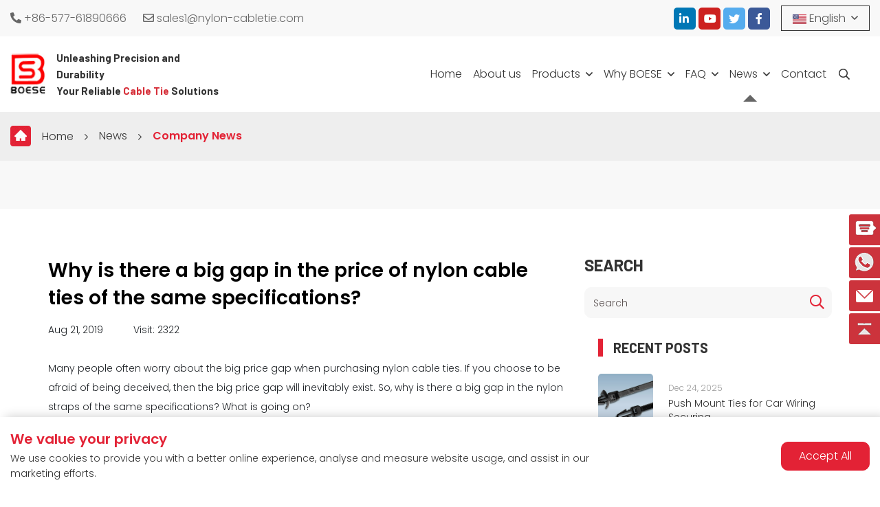

--- FILE ---
content_type: text/html; charset=utf-8
request_url: https://www.nylon-cabletie.com/news/why-is-there-a-big-gap-in-the-price-of-nylon-cable-ties-of-the-same-specifications
body_size: 8404
content:
<!DOCTYPE html>
<html lang="en-US" dir="ltr">

<head>
        <meta charset="utf-8">
    <meta name="viewport" content="width=device-width, initial-scale=1, minimum-scale=1,initial-scale=1,shrink-to-fit=no">
    <meta name="format-detection" content="telephone=no">
    <title>Why is there a big gap in the price of nylon cable ties of the same specifications? - China | Boese Electronic Plastic</title>
    <meta name="keywords" content="Why is there a big gap in the price of nylon cable ties of the same specifications?">
    <meta name="description" content="Many people often worry about the big price gap when purchasing nylon cable ties">
    <link rel="shortcut icon" href="/theme/boshi-EN/favicon.ico" type="image/x-icon">
    <link rel="canonical" href="">
    <link href="/theme/boshi-EN/style/css/Cmsfont.css" rel="stylesheet">
    <link href="/theme/boshi-EN/style/css/munion-css-pc.css" rel="stylesheet">
    <script src="/theme/boshi-EN/style/js/munion-js-pc.js?1" defer></script>
    <script src="/theme/boshi-EN/style/js/jquery.min.js"></script>
    <link href="/theme/boshi-EN/style/css/munion-web.css?25" rel="stylesheet">
    <link rel="preconnect" href="https://fonts.gstatic.com">
    <link href="https://fonts.googleapis.com/css2?family=Poppins:wght@300;600&display=swap" rel="stylesheet">
    <link href="https://fonts.googleapis.com/css2?family=Barlow:wght@700&display=swap" rel="stylesheet">
    <script src="/theme/boshi-EN/style/js/moblenav.js?2" defer></script>
        <meta property="og:type" content="website">
    <meta property="og:title" content="Why is there a big gap in the price of nylon cable ties of the same specifications?">
    <meta property="og:image" content="https://www.nylon-cabletie.com/upload/1c/202303/self-locking-nylon-cable-tie-1704.jpg">
    <meta property="og:url" content="https://www.nylon-cabletie.com/news/why-is-there-a-big-gap-in-the-price-of-nylon-cable-ties-of-the-same-specifications">
    <meta property="og:description" content="Many people often worry about the big price gap when purchasing nylon cable ties">
    <meta property="og:site_name" content="China | Boese Electronic Plastic">    
    <script type="application/ld+json">
        {"@context":"https://schema.org","@graph":[{"@type":"Article","mainEntityOfPage":{"@type":"WebPage","@id":"https://www.nylon-cabletie.com/news/why-is-there-a-big-gap-in-the-price-of-nylon-cable-ties-of-the-same-specifications"},"headline":"Why is there a big gap in the price of nylon cable ties of the same specifications?","image":["https://www.nylon-cabletie.com/upload/1c/202303/self-locking-nylon-cable-tie-1704.jpg"],"datePublished":"2019-08-21T16:30:00+08:00","dateModified":"2023-03-18T17:04:27+08:00","publisher":{"@type":"Organization","name":"YUEQING BOESE ELECTRONIC PLASTIC CO.,LTD.","logo":{"@type":"ImageObject","url":"https://www.nylon-cabletie.com//uploads-bs/1m/1911/logo.png","width":600,"height":60}},"author":{"@type":"Person","name":"admin"}}]}
    </script>      
<script type="text/javascript">
        document.onselectstart = function(){
        return false;
      }
    </script>
<script type="text/javascript">
       
      document.oncontextmenu = function(){
        return false;
      } 
    </script>

</head>

<body>
    <header id="header" class="header">
    <div class="header-desc">
        <div class="container-xl">
            <div class="top-tel">
                <a href="tel:8657761890666" rel="nofollow noopener noreferrer" target="_blank"><i class="icon icon-phone-alt"></i> +86-577-61890666</a>
                <a href="mailto:sales1@nylon-cabletie.com" target="_blank" class="ml-4"><i class="icon icon-envelope"></i> sales1@nylon-cabletie.com</a>
            </div>
            <div class="desc">
                <div class="top-social public-social">
                    <div class="social" data-provider="social-share">
    <span class="social-linkedin share-linkedin" data-social="linkedin"></span>
</div>
<div class="social" data-provider="social-share">
    <a href="https://www.youtube.com/" rel="nofollow" class="social-youtube" target="_blank"></a>
</div>
<div class="social" data-provider="social-share">
    <span class="social-twitter share-twitter" data-social="twitter"></span>
</div>
<div class="social" data-provider="social-share">
    <span class="social-facebook share-facebook" data-social="facebook"></span>
</div>
                </div>
              		<div class="top-lang ml-3">
            <div class="dropdown lang">
                <span class="dropdown-toggle" data-toggle="dropdown"><img src="/theme/boshi-EN/images/ico/en.png" alt="" width="20" height="14" /> English</span>
                <ul class="dropdown-menu" aria-labelledby="site">
                    <li><a class="dropdown-item" target="_blank" href="https://www.nylon-cabletie.com/" rel="nofollow"><img src="/theme/boshi-EN/images/ico/en.png" alt="" width="20" height="14" /> English</a></li>
                    <li><a class="dropdown-item" target="_blank" href="https://www.nylon-cabletie.com/es" rel="nofollow"><img src="/theme/boshi-EN/images/ico/es.png" alt="" width="20" height="14" /> Español</a></li>
                    <li><a class="dropdown-item" target="_blank" href="https://www.nylon-cabletie.com/fr" rel="nofollow"><img src="/theme/boshi-EN/images/ico/fr.png" alt="" width="20" height="14" /> Français</a></li>
                    <li><a class="dropdown-item" target="_blank" href="https://www.nylon-cabletie.com/pt" rel="nofollow"><img src="/theme/boshi-EN/images/ico/pt.png" alt="" width="20" height="14" /> Português</a></li>
                    <li><a class="dropdown-item" target="_blank" href="https://www.nylon-cabletie.com/ru" rel="nofollow"><img src="/theme/boshi-EN/images/ico/ru.png" alt="" width="20" height="14" /> Pусский</a></li>
                </ul>
            </div>
        </div>
            </div>
        </div>
    </div>
    <div class="header-top">
        <div class="container-xl">
            <div class="row no-gutters">
                <div class="col-md-3 d-flex align-items-center logo">
                    <a href="/"><img src="/theme/boshi-EN/images/logo.jpg" alt="logo" class="img-fluid m-auto" /></a>
                    <span class="ml-3">Unleashing Precision and Durability <br>Your Reliable <strong style="color:#d62f39;">Cable Tie</strong> Solutions</span>
                </div>
                <div class="col-md-9">
                    <div class="nav">
                        <nav class="navbar navbar-custom navbar-expand-lg">
                            <div class="collapse navbar-collapse " id="header-nav">
                                <ul class="navbar-nav">
                                    <li class="nav-item"><a href="/" class="nav-link">Home</a></li>
                                                                        <li class="nav-item "> <a href="https://www.nylon-cabletie.com/company-profile" class="nav-link">About us</a></li>
                                                                        <li class="nav-item dropdown pc "> <a href="https://www.nylon-cabletie.com/nylon-cable-tie" class="nav-link dropdown-toggle">Products</a>
                                        <ul class="dropdown-menu">
                                                                                        <li><a href="https://www.nylon-cabletie.com/nylon-cable-tie" class="dropdown-item">Nylon Cable Tie</a></li>
                                                                                        <li><a href="https://www.nylon-cabletie.com/car-cable-tie-series" class="dropdown-item">Zip Ties for Car</a></li>
                                                                                        <li><a href="https://www.nylon-cabletie.com/nylon-cable-nail-clip" class="dropdown-item">Nylon Cable Nail Clip</a></li>
                                                                                        <li><a href="https://www.nylon-cabletie.com/wiring-accessories-series" class="dropdown-item">Wiring Accessories Series</a></li>
                                                                                        <li><a href="https://www.nylon-cabletie.com/cable-tie-mounts" class="dropdown-item">Cable Tie Mounts</a></li>
                                                                                        <li><a href="https://www.nylon-cabletie.com/cable-tie-gun" class="dropdown-item">Cable Tie Gun</a></li>
                                                                                        <li><a href="https://www.nylon-cabletie.com/nylon-cable-gland" class="dropdown-item">Nylon Cable Gland</a></li>
                                                                                        <li><a href="https://www.nylon-cabletie.com/metal-cable-gland" class="dropdown-item">Metal Cable Gland</a></li>
                                                                                        <li><a href="https://www.nylon-cabletie.com/stainless-steel-tie" class="dropdown-item">Stainless Steel Tie</a></li>
                                                                                        <li><a href="https://www.nylon-cabletie.com/terminal-blocks" class="dropdown-item">Terminal Blocks</a></li>
                                                                                        <li><a href="https://www.nylon-cabletie.com/heavy-duty-connector" class="dropdown-item">Heavy Duty Connector</a></li>
                                                                                    </ul>
                                    </li>
                                                                        <li class="nav-item dropdown pc "> <a href="https://www.nylon-cabletie.com/quality" class="nav-link dropdown-toggle">Why BOESE</a>
                                        <ul class="dropdown-menu">
                                                                                        <li><a href="https://www.nylon-cabletie.com/quality" class="dropdown-item">Quality</a></li>
                                                                                        <li><a href="https://www.nylon-cabletie.com/certificate" class="dropdown-item">Certificate</a></li>
                                                                                        <li><a href="https://www.nylon-cabletie.com/manufacturing" class="dropdown-item">Manufacturing</a></li>
                                                                                        <li><a href="https://www.nylon-cabletie.com/workshop" class="dropdown-item">Workshop</a></li>
                                                                                        <li><a href="https://www.nylon-cabletie.com/download" class="dropdown-item">Catalog Download</a></li>
                                                                                    </ul>
                                    </li>
                                                                        <li class="nav-item dropdown pc "> <a href="https://www.nylon-cabletie.com/faq" class="nav-link dropdown-toggle">FAQ</a>
                                        <ul class="dropdown-menu">
                                                                                        <li><a href="https://www.nylon-cabletie.com/company-faq" class="dropdown-item">Company FAQ</a></li>
                                                                                        <li><a href="https://www.nylon-cabletie.com/products-faq" class="dropdown-item">Products FAQ</a></li>
                                                                                    </ul>
                                    </li>
                                                                        <li class="nav-item dropdown pc active"> <a href="https://www.nylon-cabletie.com/news" class="nav-link dropdown-toggle">News</a>
                                        <ul class="dropdown-menu">
                                                                                        <li><a href="https://www.nylon-cabletie.com/news" class="dropdown-item">Company News </a></li>
                                                                                        <li><a href="https://www.nylon-cabletie.com/exhibition-invitation" class="dropdown-item">Exhibition Invitation</a></li>
                                                                                    </ul>
                                    </li>
                                                                        <li class="nav-item "> <a href="https://www.nylon-cabletie.com/contact" class="nav-link">Contact</a></li>
                                                                    </ul>
                            </div>
                        </nav>
                        <ul class="top-search-box">
                            <li>
                                <div class="search-tb"><i class="icon icon-search"></i></div>
                                <ul class="top-search">
                                    <div class="input-group search-group">
                                        <input type="text" id="searchKeytop" class="form-control" data-provider="cms-search" data-type="product" data-pagesize="15" data-categoryid="0" placeholder="Search" onkeyup="cms.search(this)" />
                                        <div class="input-group-append">
                                            <button type="button" id="search_button" class="btn btn-light" data-control-id="searchKeytop" aria-label="search" onclick="cms.search(this)"><i class="icon icon-search"></i></button>
                                        </div>
                                    </div>
                                </ul>
                            </li>
                        </ul>
                        
                    </div>
                </div>
            </div>
        </div>
    </div>
</header>
<script>
$(function() {
    $(window).scroll(function() {
        if ($(window).scrollTop() > 10) {
            $(".header").addClass('fadeInDown');
        } else {
            $(".header").removeClass('fadeInDown');
        }
    });
});
</script>
    <div class="content-crumb pro">
            <div class="container-xl">
                <div class="box">
                    <div class="page-title">
                        <ol class="breadcrumb">
    <li class="breadcrumb-item"><a href="/">Home</a></li>
        <li class="breadcrumb-item"><a href="https://www.nylon-cabletie.com/news">News</a></li>
        <li class="breadcrumb-item"><a href="https://www.nylon-cabletie.com/news">Company News </a></li>
    </ol>
                    </div>
                </div>
            </div>
    </div>
    <div class="newsnr-container">
        <div class="container-xl">
            <div class="row">
                <div class="col-md-8">
                    <div class="newsnr-left">
                        <div class="text">
                            <article class="content-wrapper article table-wrapper table">
                                <header>
                                    <h1 class="title">Why is there a big gap in the price of nylon cable ties of the same specifications?</h1>
                                    <div class="summary"><span>Aug 21, 2019</span> <span>Visit: 2322</span></div>
                                </header>
                                <section class="content">
                                    <p>Many people often worry about the big price gap when purchasing nylon cable ties. If you choose to be afraid of being deceived, then the big price gap will inevitably exist. So, why is there a big gap in the nylon straps of the same specifications? What is going on?</p>

<p>The price gap between nylon cable ties is too large:<br />
The first factor: shoddy.<br />
The situation of sub-filling is relatively rare. After all, this situation does not conform to the normal market rules. If you want to return customers, you still need to be honest. Most manufacturers will not do this, but the market is like this, there are profits, and some people will certainly do so. Therefore, this is also a factor that causes the price gap to be too large.</p>

<p>The second factor: the effect of width.</p>

<p>Due to the needs of customers in the market, the actual width of the cable ties of most manufacturers has changed. One specification has many widths, for example: 3*100 The actual width is 2.5mm*100mm 1.9mm*100mm, this is the price gap. Too big an important factor, because many customers do not pay attention to this point, of course, many dealers will still indicate the actual width, you must see clearly when buying.</p>

<p>The third factor: the actual packaging quantity impact. The quantity of the product is also an important factor affecting the price. According to the normal number of nylon cable ties, the general specification is 500 or 1000 packs. However, some manufacturers will write 1000 on the bag, but the actual package is only 700 or 800 or other.<br />
Xiaobian reminds consumers to pay attention to identify these factors when buying, and inform their suppliers of their purchase requirements one by one, so as to avoid unnecessary purchase annoyance.</p>

<p>&nbsp;</p>
                                </section>
                            </article>
                            <div class="newsnr-service">
                                <div class="left">
                                    <div class="subtitle">Post Tags:</div>
                                    <div class="newsnr-tag">
                                                                            </div>
                                </div>
                                <div class="right">
                                    <div class="subtitle">Share:</div>
                                    <div class="newsnr-social">
                                        <div class="social" data-provider="social-share">
    <span class="social-linkedin share-linkedin" data-social="linkedin"></span>
</div>
<div class="social" data-provider="social-share">
    <a href="https://www.youtube.com/" rel="nofollow" class="social-youtube" target="_blank"></a>
</div>
<div class="social" data-provider="social-share">
    <span class="social-twitter share-twitter" data-social="twitter"></span>
</div>
<div class="social" data-provider="social-share">
    <span class="social-facebook share-facebook" data-social="facebook"></span>
</div>
                                    </div>
                                </div>
                            </div>
                        </div>
                    </div>
                    <div class="content-other">
                                                <div class="left">
                                                        <div class="prev">
                                <a href="/news/one-heart-and-one-force-gather-together-and-make-progress"><i class="icon icon-arrow-left"></i></a> Prev post
                            </div>
                                                    </div>
                        <div class="right">
                                                        <div class="next">
                            </div>
                                                    </div>
                    </div>
                </div>
                <div class="col-md-4">
                    <div class="news-search">
                        <div class="t3">Search</div>
                        <div class="input-group search-group">
                            <input type="text" id="searchKey" class="form-control" data-provider="cms-search" data-type="product" data-pagesize="15" data-categoryid="0" placeholder="Search" onkeyup="cms.search(this)" />
                            <div class="input-group-append">
                                <button type="button" id="search_button" class="btn btn-light" data-control-id="searchKey" aria-label="search" onclick="cms.search(this)"><i class="icon icon-search"></i></button>
                            </div>
                        </div>
                    </div>
                    <div class="pro-hot-news">
                        <div class="t3">Recent Posts</div>
                        <div class="hot-news">
                                                        <div class="item">
                                <a href="https://www.nylon-cabletie.com/news/push-mount-ties-for-car-wiring-securing"></a>
                                <div class="img"><img src="/upload/1c/202504/push-mount-ties.jpg" alt="push-mount cable ties" class="img-width"></div>
                                <div class="text">
                                    <time>Dec 24, 2025</time>
                                    <h3>Push Mount Ties for Car Wiring Securing</h3>
                                </div>
                            </div>
                                                        <div class="item">
                                <a href="https://www.nylon-cabletie.com/news/why-are-nylon-cable-ties-the-most-widely-used-fasteners-in-automotive-manufacturing"></a>
                                <div class="img"><img src="/upload/1c/202504/tyre-anti-skid-ties.jpg" alt="anti-skid ties" class="img-width"></div>
                                <div class="text">
                                    <time>Dec 10, 2025</time>
                                    <h3>How to Use Tyre Anti-skid Ties for Safe Driving on Icy Roads</h3>
                                </div>
                            </div>
                                                        <div class="item">
                                <a href="https://www.nylon-cabletie.com/news/nylon-or-stainless-steel-zip-ties-which-is-better-for-a-car-engine-bay"></a>
                                <div class="img"><img src="/upload/1c/202504/stainless-steel-cable-ties-ball-lock-uncoated-ties-1042.jpg" alt="stainless steel zip ties" class="img-width"></div>
                                <div class="text">
                                    <time>Dec 10, 2025</time>
                                    <h3>Nylon or stainless steel zip ties: which is better for a car engine bay?</h3>
                                </div>
                            </div>
                                                        <div class="item">
                                <a href="https://www.nylon-cabletie.com/news/480"></a>
                                <div class="img"><img src="/upload/1c/202504/circle-square-cable-clip.jpg" alt="Nylon Cable Nail Clip" class="img-width"></div>
                                <div class="text">
                                    <time>Dec 10, 2025</time>
                                    <h3>Office Desk Nylon Cable Clip for Cable Management</h3>
                                </div>
                            </div>
                                                    </div>
                    </div>
                </div>
                <div class="col-md-12">
                    <div class="hot-pro">
                        <div class="title">hot-sale Products</div>
                        <div class="row">
                                                        <div class="col-md-3 col-6">
                                <div class="pro-col">
                                    <div class="img"><a href="https://www.nylon-cabletie.com/nylon-cable-tie/self-locking-nylon-cable-zip-tie" class="card-thumb"><img src="/upload/1c/202504/self-locking-nylon-cable-zip-tie.jpg" alt="Self Locking Nylon Cable Zip Tie" width="360" height="205" class="img-width" /></a></div>
                                    <div class="t1"><a href="https://www.nylon-cabletie.com/nylon-cable-tie/self-locking-nylon-cable-zip-tie">Self Locking Nylon Cable Zip Tie</a></div>
                                    <a href="https://www.nylon-cabletie.com/nylon-cable-tie/self-locking-nylon-cable-zip-tie" class="pro-more">View More +</a>
                                </div>
                            </div>
                                                        <div class="col-md-3 col-6">
                                <div class="pro-col">
                                    <div class="img"><a href="https://www.nylon-cabletie.com/nylon-cable-tie/self-locking-nylon-cable-tie-color" class="card-thumb"><img src="/upload/1c/202504/self-locking-nylon-cable-tie-color.jpg" alt="Self-locking nylon cable tie (color)" width="360" height="205" class="img-width" /></a></div>
                                    <div class="t1"><a href="https://www.nylon-cabletie.com/nylon-cable-tie/self-locking-nylon-cable-tie-color">Self-locking nylon cable tie (color)</a></div>
                                    <a href="https://www.nylon-cabletie.com/nylon-cable-tie/self-locking-nylon-cable-tie-color" class="pro-more">View More +</a>
                                </div>
                            </div>
                                                        <div class="col-md-3 col-6">
                                <div class="pro-col">
                                    <div class="img"><a href="https://www.nylon-cabletie.com/nylon-cable-tie/releasable-nylon-cable-ties" class="card-thumb"><img src="/upload/1c/202504/releasable-nylon-cable-ties.jpg" alt="Releasable Nylon Cable Ties" width="360" height="205" class="img-width" /></a></div>
                                    <div class="t1"><a href="https://www.nylon-cabletie.com/nylon-cable-tie/releasable-nylon-cable-ties">Releasable Nylon Cable Ties</a></div>
                                    <a href="https://www.nylon-cabletie.com/nylon-cable-tie/releasable-nylon-cable-ties" class="pro-more">View More +</a>
                                </div>
                            </div>
                                                        <div class="col-md-3 col-6">
                                <div class="pro-col">
                                    <div class="img"><a href="https://www.nylon-cabletie.com/nylon-cable-tie/handcuff-tie" class="card-thumb"><img src="/upload/1c/202504/handcuff-tie.jpg" alt="Handcuff Tie" width="360" height="205" class="img-width" /></a></div>
                                    <div class="t1"><a href="https://www.nylon-cabletie.com/nylon-cable-tie/handcuff-tie">Handcuff Tie</a></div>
                                    <a href="https://www.nylon-cabletie.com/nylon-cable-tie/handcuff-tie" class="pro-more">View More +</a>
                                </div>
                            </div>
                                                    </div>
                    </div>
                </div>
            </div>
        </div>
    </div>
    <!-- <div class="feedpc" style="">
    <span data-reveal-id="mb-feedback" data-animation="fade" class="feed"><div class="img"><img src="/theme/boshi-EN/images/feedpc2.png" alt=""></div><p>GET A QUOTE</p></span>
</div> -->
<div id="mb-feedback" class="reveal-modal">
    <div class="title mb-3">GET IN TOUCH NOW</div>
    <form id="form-feedback" class="form-feedback" novalidate>
    <input type="hidden" name="formid" value="0" />
    <input type="hidden" name="whatsapp" value="+8615057518080" />
    <input type="hidden" name="siteid" value="1" />
    <input type="hidden" name="pagename" value="Why is there a big gap in the price of nylon cable ties of the same specifications?" />
    <input type="hidden" name="pageurl" value="https://www.nylon-cabletie.com/news/why-is-there-a-big-gap-in-the-price-of-nylon-cable-ties-of-the-same-specifications" />
    <div class="form-row">
        <div class="col-md-6 form-group">
            <input type="text" name="customer" placeholder="* Name" class="form-control" aria-label="Name" required/>
        </div>
        <div class="col-md-6 form-group">
            <input type="email" name="email" placeholder="* Email" class="form-control"  aria-label="Email" required/>
        </div>
    </div>
    <div class="form-row">
        <div class="col-md-6 form-group">
            <input type="text" name="phone" placeholder="* Telephone" class="form-control" aria-label="Telephone" required/>
        </div>
        <div class="col-md-6 form-group">
            <input type="text" name="company" placeholder="Company" class="form-control" aria-label="Company"/>
        </div>
    </div>
    <div class="form-row">
        <div class="col-12 form-group">
            <textarea name="content" placeholder="* Inquiry Content" cols="20" rows="4" class="form-control" aria-label="Inquiry Content" required ></textarea>
        </div>
    </div>
    <div class="form-row">
        <div class="col-12 form-group">
            <div class="input-group">
                <input name="Captcha" placeholder="* Captcha" type="text" class="form-control" aria-label="Captcha" required />
                <span class="input-group-append ">
                    <span class="input-group-text input-group-img">
                        <img src="/captcha" alt="Captcha Code" data-name="captchacode"  />
                    </span>
                </span>
            </div>
        </div>
    </div>
    <div class="form-row">
        <div class="col-md-4 btn-box">
            <button type="button" class="btn btn-block" data-provider="post-message" data-track="google" data-track-category="" data-track-action="" data-track-opt="">Send Message</button>
            <div class="feedback-result"></div>
            <div class="popup">Inquiry is being submitted, please wait...</div>
        </div>
    </div>
</form>
    <span class="close-reveal-modal">&#215;</span>
</div>
<div id="mb-feedback-whatsapp" class="reveal-modal">
    <div class="title mb-3">Talk to Our Expert.</div>
    <form id="form-feedback" class="form-feedback" novalidate>
    <input type="hidden" name="formid" value="1" />
    <input type="hidden" name="whatsapp" value="+8615057518080" />
    <input type="hidden" name="siteid" value="1" />
    <input type="hidden" name="pagename" value="Why is there a big gap in the price of nylon cable ties of the same specifications?" />
    <input type="hidden" name="pageurl" value="https://www.nylon-cabletie.com/news/why-is-there-a-big-gap-in-the-price-of-nylon-cable-ties-of-the-same-specifications" />
    <div class="form-row">
        <div class="col-md-6 form-group">
            <input type="text" name="customer" placeholder="* Name" class="form-control" aria-label="Name" required/>
        </div>
        <div class="col-md-6 form-group">
            <input type="email" name="email" placeholder="* Email" class="form-control"  aria-label="Email" required/>
        </div>
    </div>
    <div class="form-row">
        <div class="col-md-12 form-group">
            <input type="text" name="phone" placeholder="* WhatsApp" class="form-control" aria-label="Telephone" required/>
        </div>
    </div>
    <div class="form-row">
        <div class="col-12 form-group">
            <div class="input-group">
                <input name="Captcha" placeholder="* Captcha" type="text" class="form-control" aria-label="Captcha" required />
                <span class="input-group-append ">
                    <span class="input-group-text input-group-img">
                        <img src="/captcha" alt="Captcha Code" data-name="captchacode"  />
                    </span>
                </span>
            </div>
        </div>
    </div>
    <div class="form-row">
        <div class="col-md-4 btn-box">
            <button type="button" class="btn   btn-block" data-provider="post-message" data-track="google" data-track-category="" data-track-action="" data-track-opt="">Send Message</button>
            <div class="feedback-result"></div>
            <div class="popup">Inquiry is being submitted, please wait...</div>
        </div>
    </div>
</form>
    <span class="close-reveal-modal">&#215;</span>
</div>
<div class="yb_conct" >
    <div class="yb_bar">
        <ul>
          
            <li class="yb_tk"><span data-reveal-id="mb-feedback" data-animation="fade">Get A Quote</span></li>
                      <li class="yb_whatsapp"><span data-reveal-id="mb-feedback-whatsapp" data-animation="fade">+86-15057518080</span></li>
            <li class="yb_QQ"><a href="mailto:sales1@nylon-cabletie.com">sales1@nylon-cabletie.com</a></li>
                        <li class="yb_top">Go To Top</li>
        </ul>
    </div>
</div>
<script type="text/javascript">
$(document).ready(function() {
    // 悬浮窗口
    $(".yb_conct").hover(function() {
        $(".yb_conct").css("right", "5px");
        $(".yb_bar .yb_ercode").css('height', '245px');
    }, function() {
        $(".yb_conct").css("right", "-225px");
        $(".yb_bar .yb_ercode").css('height', '45px');
    });
    // 返回顶部
    $(".yb_top").click(function() {
        $("html,body").animate({
            'scrollTop': '0px'
        }, 300)
    });
});
</script>
<!-- 同步验证码 -->
<script>
    $(function(){
        document.querySelectorAll('form img[data-name="captchacode"]').forEach(function(e) {
            e.addEventListener('click', function() {
                var imgsrc = "/captcha?" + Math.random();
                $('.form-feedback .input-group-append .input-group-img img[data-name="captchacode"]').attr("src",imgsrc);
            })
        })
    })
</script>
<div class="about-contact">
    <div class="container-xl">
        <div class="text">
            <div class="t1">Elevate Your Business with Reliable Cable Ties</div>
        </div>
        <span data-reveal-id="mb-feedback" data-animation="fade" class="more tkanniu">Contact Us</span>
    </div>
</div>
<footer>
    <div class="footer-top">
        <div class="container-xl">
            <div class="row">
                <div class="col-md-3">
                    <div class="foot-logo"><a href="/"><img src="/theme/boshi-EN/images/foot-logo.jpg" alt="" width="160" height="175" class="img-fluid" /></a></div>
                    <p class="foot-desc">PROFESSIONAL HIGH QUALITY <br>AND ENVIRONMENTAL PROTECTION</p>
                    <div class="foot-social public-social">
                        <div class="social" data-provider="social-share">
    <span class="social-linkedin share-linkedin" data-social="linkedin"></span>
</div>
<div class="social" data-provider="social-share">
    <a href="https://www.youtube.com/" rel="nofollow" class="social-youtube" target="_blank"></a>
</div>
<div class="social" data-provider="social-share">
    <span class="social-twitter share-twitter" data-social="twitter"></span>
</div>
<div class="social" data-provider="social-share">
    <span class="social-facebook share-facebook" data-social="facebook"></span>
</div>
                    </div>
                </div>
                <div class="col-md-5">
                    <div class="t1">USEFUL LINKS</div>
                    <div class="list pro">
                                                <p><a href="https://www.nylon-cabletie.com/nylon-cable-tie">Nylon Cable Tie</a></p>
                                                <p><a href="https://www.nylon-cabletie.com/car-cable-tie-series">Zip Ties for Car</a></p>
                                                <p><a href="https://www.nylon-cabletie.com/nylon-cable-nail-clip">Nylon Cable Nail Clip</a></p>
                                                <p><a href="https://www.nylon-cabletie.com/wiring-accessories-series">Wiring Accessories Series</a></p>
                                                <p><a href="https://www.nylon-cabletie.com/cable-tie-mounts">Cable Tie Mounts</a></p>
                                                <p><a href="https://www.nylon-cabletie.com/cable-tie-gun">Cable Tie Gun</a></p>
                                                <p><a href="https://www.nylon-cabletie.com/nylon-cable-gland">Nylon Cable Gland</a></p>
                                                <p><a href="https://www.nylon-cabletie.com/metal-cable-gland">Metal Cable Gland</a></p>
                                                <p><a href="https://www.nylon-cabletie.com/stainless-steel-tie">Stainless Steel Tie</a></p>
                                                <p><a href="https://www.nylon-cabletie.com/terminal-blocks">Terminal Blocks</a></p>
                                                <p><a href="https://www.nylon-cabletie.com/heavy-duty-connector">Heavy Duty Connector</a></p>
                                            </div>
                </div>
                <div class="col-md-4">
                    <div class="t1">TRANSPORT OFFICE</div>
                    <div class="addrs">
                        <div class="addr"><span><img src="/theme/boshi-EN/images/tb-addr.jpg" alt="" width="19" height="19" class="img-fluid" /></span>No.66, Zhongfang Road,Zhongfang Intelligent Park,Beibaixiang Town,Yueqing,Wenzhou City,Zhejiang Province,China 325603 </div>
                        <div class="addr"><span><img src="/theme/boshi-EN/images/tb-tel.jpg" alt="" width="19" height="19" class="img-fluid" /></span><a href="tel:8657761890666" target="_blank">+86-577-61890666</a> <a href="tel:8657761890088" class="ml-3" target="_blank">+86-577-61890088</a></div>
                        <div class="addr"><span><img src="/theme/boshi-EN/images/tb-email.jpg" alt="" width="19" height="19" class="img-fluid" /></span> <a href="mailto:sales1@nylon-cabletie.com" target="_blank">sales1@nylon-cabletie.com</a></div>
                                                <div class="addr"><span><img src="/theme/boshi-EN/images/tb-wsapp.jpg" alt="" width="19" height="19" class="img-fluid" /></span><a href="https://api.whatsapp.com/send?phone=+8615057518080&text=Hello" target="_blank">+86-15057518080</a></div>
                                            </div>
                </div>
            </div>
        </div>
    </div>
    <div class="footer-bottom">
        <div class="container-xl">
            <div class="foot-text">
                Copyright © 2023 YUEQING BOESE ELECTRONIC PLASTIC CO.,LTD All rights reserved. <a href="/sitemap.xml" target="_blank" class="ml-3">sitemap.xml</a>
            </div>
        </div>
    </div>
</footer>
<!-- google 缓存同意 -->
<div class="google-cookies">
    <div class="container-xl">
        <div class="left">
            <div class="t1">We value your privacy</div>
            <div class="p1">We use cookies to provide you with a better online experience, analyse and measure website usage, and assist in our marketing efforts.</div>
        </div>
        <div class="right">
            <div class="cookies-btn" id="agreeCookies">Accept All</div>
            <!-- <div class="cookies-btn" id="disagreeCookies">Don't Accept</div> -->
        </div>
    </div>
</div>
<script>
window.dataLayer = window.dataLayer || [];

function gtag() { dataLayer.push(arguments); }

// 1. 每个页面先默认 不同意追踪 及 不接受 cookie
gtag('consent', 'default', {
    analytics_storage: 'denied',
    ad_storage: 'denied',
    ad_user_data: 'denied',
    ad_personalization: 'denied',
    wait_for_update: 500, // if has CMP, wait 500ms for CMP to update
    region: [
        'AT', 'BE', 'BG', 'CY', 'CZ', 'DE', 'DK', 'EE', 'ES', 'FI', 'FR', 'GR', 'HR', 'HU', 'IE', 'IS', 'IT', 'LI', 'LT', 'LU', 'LV', 'MT', 'NL', 'NO', 'PL', 'PT', 'RO', 'SE', 'SI', 'SK'
    ], // apply default to specific regions only
});
// 1.a 其它可选的设置
gtag('set', 'url_passthrough', true); // improve tracking via querystring info when consent is denied
gtag('set', 'ads_data_redaction', true); // further remove ads click info when ad_storage is denied
</script>
<script>
// 2. 根据用户之前是否同意的选项 在每个页面自动触发 代码同意追踪 及 cookie
if (localStorage['gtag.consent.option'] !== undefined) {
    const option = JSON.parse(localStorage['gtag.consent.option']);
    gtag('consent', 'update', option);
    $('.google-cookies').addClass("off");
}
</script>
<script>
// 按钮的代码 给用户 同意 cookie
document.addEventListener('click', function(e) {
    const btnAcceptCookie = e.target.closest('#agreeCookies'); //同意按钮
    if (btnAcceptCookie === null) return;
    $('.google-cookies').addClass("off");
    const option = {
        'analytics_storage': 'granted',
        'ad_storage': 'granted',
        'ad_user_data': 'granted',
        'ad_personalization': 'granted'
    };
    gtag('consent', 'update', option);

    // 3. 保存并记录用户是否同意的选项 以便下一页面自动选择是否同意 cookie
    localStorage['gtag.consent.option'] = JSON.stringify(option);
});
</script>

<script>
// 按钮的代码 给用户 拒绝 cookie
document.addEventListener('click', function(e) {
    const btnRejectCookie = e.target.closest('#disagreeCookies'); //拒绝按钮
    if (btnRejectCookie === null) return;
    $('.google-cookies').addClass("off");
    const option = {
        'analytics_storage': 'denied',
        'ad_storage': 'denied',
        'ad_user_data': 'denied',
        'ad_personalization': 'denied'
    };
    gtag('consent', 'update', option);
    // 3b. 移除之前保存的用户同意选项的记录 以便下一页面不再自动同意 cookie
    localStorage.removeItem('gtag.consent.option');
    //localStorage['gtag.consent.option'] = JSON.stringify(option);
});
</script>

<!-- Global site tag (gtag.js) - Google Analytics -->
<script async src="https://www.googletagmanager.com/gtag/js?id=UA-153614906-1"></script>
<script>
  window.dataLayer = window.dataLayer || [];
  function gtag(){dataLayer.push(arguments);}
  gtag('js', new Date());
  gtag('config', 'G-98DLR973EW');
</script>

<!-- Global site tag (gtag.js) - Google Ads: 687645722 -->
<script async src="https://www.googletagmanager.com/gtag/js?id=AW-687645722"></script>
<script>
  window.dataLayer = window.dataLayer || [];
  function gtag(){dataLayer.push(arguments);}
  gtag('js', new Date());

  gtag('config', 'AW-687645722', {'allow_enhanced_conversions':true});
</script>


<!-- Google tag (gtag.js) -->
<script async src="https://www.googletagmanager.com/gtag/js?id=AW-865534220"></script>
<script>
  window.dataLayer = window.dataLayer || [];
  function gtag(){dataLayer.push(arguments);}
  gtag('js', new Date());

  gtag('config', 'AW-865534220');
</script>



<script>
    <!-- 电话统计 -->
    document.querySelectorAll("a[href^='tel:']").forEach((e) => {
        e.addEventListener('click', () => {
           gtag('event', 'ga4_tel', {'event_name':'ga4_tel'});
  gtag('event', 'conversion', {'send_to': 'AW-687645722/r1xmCMvCz-wYEJrI8scC'});
        })
    })
    <!-- 邮箱统计 -->
    document.querySelectorAll("a[href^='mailto:']").forEach((e) => {
        e.addEventListener('click', () => {
           gtag('event', 'ga4_email', {'event_name':'ga4_email'});
  gtag('event', 'conversion', {'send_to': 'AW-687645722/5nDiCM7Cz-wYEJrI8scC'});
        })
    })
    <!-- 表单提交 -->
    window.addEventListener('load',function() { 
        document.querySelectorAll('button[type="button"]').forEach(function(e){
            e.addEventListener('click',function(){
                var forms=this.closest("form")
                var email=forms.querySelector('input[name="email"]').value;       
                var mailcheck =/^\w+([\.-]?\w+)@\w+([\.-]?\w+)(\.\w{2,10})+$/;       
                if(email!="" && mailcheck.test(email)){
  gtag('set', 'user_data', {"email": email})
                   gtag('event', 'ga4_form', {'event_name':'ga4_form'});
                   gtag('event', 'conversion', {'send_to': 'AW-687645722/atGhCPfz280DEJrI8scC'});
  gtag('event', 'conversion', {'send_to': 'AW-865534220/LgHMCIjDivMaEIyC3JwD'});
                }
            })
        })
    }) 
    <!-- whatsapp统计 -->
    document.querySelectorAll("a[href*='whatsapp']").forEach((e) => {
        e.addEventListener('click', () => {
           gtag('event', 'ga4_whatsapp', {'event_name':'ga4_whatsapp'});
  gtag('event', 'conversion', {'send_to': 'AW-687645722/qu1OCNHCz-wYEJrI8scC'});
        })
    })
</script>
<script>
window.addEventListener('load', function() {
    let xhr = new XMLHttpRequest();
    xhr.open("GET", "/api/upiv?i=3&url=" + window.location.href + "&ref=" + document.referrer);
    xhr.send();
    xhr.onreadystatechange = function() {};
})
</script>  

</body>

</html>

--- FILE ---
content_type: text/css
request_url: https://www.nylon-cabletie.com/theme/boshi-EN/style/css/munion-web.css?25
body_size: 15866
content:
/*#region 通用*/
body { color: #333; font-size: 16px; line-height:24px; font-family: 'Poppins', sans-serif;}
a{color: #333;}
a:hover{color: #e32235;}
.swiper-pagination-bullet-active{background: #e32235;}
body, div, p, img, ul, ol, li, form, input, label, span, dl, dt, dd, h1, h2, h3, h4, h5, h6 {margin: 0;padding: 0; }
img {
  aspect-ratio: attr(width) / attr(height);
}
ul, ol, li, dl, dd, dt {list-style-type: none; }
.img-width{width: 100%;height: auto;}
.main-container { margin-bottom: 40px; margin-top: 40px; }
.tkanniu{cursor:pointer;}
.bghui{background: #f8f8f8;}
.card-thumb img{transition: all 0.5s ease;}
.card-thumb:hover img{transform: scale(1.05);}
.container-xl.long{max-width: 1630px;}
@media(max-width:768px) {
    .main-container { margin: 20px 0; }
    body {font-size:14px;line-height:20px;}
}
/*#endregion*/

.header {z-index: 999;width: 100%;background:#fff;}
.header-desc{background:#f8f8f8; padding: 8px 0;}
.header-desc .container-xl{display: flex;align-items: center;justify-content: space-between;}
.header-desc .desc{width: 60%;display: flex;justify-content: flex-end;align-items: center;}
.top-tel{color: #666666;font-size: 16px;display: flex;width: 40%;}
.top-tel a{color: #666666;}
.top-tel a:hover{color: #d62f39; transition: all 0.3s;}
.top-lang{margin-left: 15px;}
.top-lang .dropdown.lang .dropdown-toggle{background: transparent;border: 1px solid #333;border-radius:0;}
.public-social span,.public-social a{border-radius:5px;}

.header .header-top{padding: 15px 0;}
.top-lang{margin-left: 5px;}
.top-search-box{z-index: 93;margin-right:20px;}
.top-search-box .search-tb{width: 35px;height: 35px;display: flex;align-items: center;justify-content: center;border-radius: 50%;overflow: hidden;}
.top-search-box .search-tb i{color: #333;font-size: 16px;}
.top-search-box li{padding-top: 20px;padding-bottom: 20px;}
.top-search-box li:hover .top-search{opacity: 1; height: auto;overflow: hidden;width: auto;}
.top-search-box .top-search{opacity: 0; height: 0;overflow: hidden; transition: all 0.5s;width: 0; position: absolute;right: 50px;top: 50px;z-index: 99;padding-top: 10px;}
.header-top .logo span{font-family:Barlow;font-size:15px;}
.header-top .nav{display:flex;align-items:center;justify-content:flex-end;}

.header.fadeInDown{position: fixed;top: 0;right: 0;left: 0;}
.header.fadeInDown .header-top{padding: 0;}
.header.fadeInDown .desc{display: none;}
.header.fadeInDown .header-desc{display: none;}


.navbar { padding: 0px;position: relative; z-index: 9999;}
.navbar-custom { top: 0; z-index: 2; justify-content: end;}
.navbar-custom .navbar-nav > .nav-item { font-size: 16px;margin: 0 15px;  }
.navbar-custom .navbar-nav .nav-link {text-align: center;position: relative; color:#333; padding: 0; height: 80px;display: flex;align-items: center;justify-content: center; font-size: 16px; }
.navbar-custom .navbar-nav .nav-link:before,.navbar-custom .navbar-nav .nav-link:before{z-index: 10;
  content: "";
  border-top: 10px solid transparent;
  border-right: 10px solid transparent;
  border-bottom: 10px solid transparent;
  border-left: 10px solid transparent;
  position: absolute;
  bottom:0;
  left: calc(50% - 10px);}
.navbar-custom .navbar-nav .nav-item:hover .nav-link:before,.navbar-custom .navbar-nav .nav-item.active .nav-link:before{border-bottom: 10px solid rgba(0, 0, 0, 0.6);transition:all 0.3s;}

.navbar-custom .navbar-nav .nav-link:hover{}
.navbar-custom .navbar-nav .nav-link.disabled { color: rgba(0, 0, 0, 0.3); }
.navbar-custom .navbar-nav .show > .nav-link,
.navbar-custom .navbar-nav .active > .nav-link,
.navbar-custom .navbar-nav .nav-link.show,
.navbar-custom .navbar-nav .nav-link.active{}
.navbar-custom .navbar-text { color: rgba(0, 0, 0, 0.5); }
.navbar-custom .navbar-text a { color: rgba(0, 0, 0, 0.9); }
.navbar-custom .navbar-text a:hover, .navbar-custom .navbar-text a:focus { color: rgba(0, 0, 0, 0.9); }

.navbar-nav .dropdown-menu{padding:20px 22px;min-width:250px;left:-30px;background:rgba(0, 0, 0, 0.6);}
.navbar-nav .dropdown-menu .dropdown-item{padding:10px 0px;display:flex;align-items:center;color:#fff;text-decoration:underline;font-weight:bold;}
.navbar-nav .dropdown-menu .dropdown-item:hover{color:#e32235;background:none;}
.navbar-nav .dropdown-menu .dropdown-item:hover:after{content:"";width:20px;height:7px;background:url(../../images/tb-jt4.png) no-repeat;background-size:cover;display:block;margin-left:15px;}

@media(max-width:1480px) {
.navbar-custom .navbar-nav .nav-item { margin: 0 15px;}
}

@media(max-width:1300px) {
.navbar-custom .navbar-nav .nav-item { margin: 0 8px;}
}

/*#region 手机端*/
.header-mb{background: #fff;position: fixed;top: 0;left: 0;right: 0;width: 100%;border-bottom: 1px solid #e32235;z-index: 999;}
.header-mb .container-xl{height: 50px;}
.header-mb .top-logo{width: 50%;}
.header-mb .top-logo img{height: 30px;width: auto;}
.header-mb .top-mb{display: flex; align-items: center;width: 50%;justify-content: flex-end; }
.header-mb .top-mb .dropdown.lang .dropdown-toggle{background: transparent; padding: 0;}
.header-mb .top-mb .dropdown-menu{min-width: 80px;margin-top: 8px;}
.header-mb .top-mb .top-mb-search{padding: .5rem .4rem; margin-left: 10px; width: 30px; text-align: center; }
.header-mb .top-mb .top-mb-search i{font-size: 16px;color: #333}
.header-mb .top-mb .icon-bars{color: #333;}
.header-mb .top-mb .dropdown.lang .dropdown-toggle{color: #333;}
.top-mb-search-box{display: none; position: fixed;background: #fff; top: 50px; padding: 6px 15px 10px;box-shadow: 2px 2px 4px rgba(0, 0, 0, 0.2);z-index: 998;width: 100%; }
.top-mb-search-box .search-group{width: 100%;height: 38px;}
.top-mb-feed i{font-size: 16px;color: #333}

.mobile-head-item .main-content-wrap {
  background: #FFF;
  top: 0;
  display: block;
  z-index: 99999;
 }
 .mobile-head-item .main-content-wrap .content-wrap {
  overflow-y: auto;
  height: 100%;
  padding: 15px 10px;
  background-color: #fff;
 }
 .mobile-head-item .main-content-wrap.middle-content-wrap .content-wrap {
  overflow-y: hidden;
 }
 .mobile-head-item .side-content-wrap {
  position: fixed;
  display: block;
  right: -80%;
  width: 80%;
  height: 100%;
 }
 .mobile-head-item .middle-content-wrap {
  position: absolute;
  right: 0;
  width: 100%;
  height: auto;
  padding: 20px 0;
  opacity: 0;
  visibility: hidden;
 }
 .mobile-head-item .middle-show-content-wrap {
  top: 30px;
  visibility: visible;
  opacity: 1;
 }
 /* header */.head_top .top_left {
  display: none;
 }
 
 /*nav */.head_nav {
  width: 100%;
  padding: 0 5px;
 }
 .head_nav li {
  padding-left: 28px;
  padding-top: 4px;
  padding-bottom: 4px;
 }
 .head_nav li,
 .head_nav li a {
  color: #111;
 }
 .head_nav li.has-child {
  padding-left: 28px;
  margin-top: 0;
  margin-bottom: 0;
 }
 .head_nav li.has-child>a {
  margin-top: 3px;
  margin-bottom: 3px;
  margin-right: 35px;
 }
 .head_nav li.has-child>ul {
  display: none;
 }
 .head_nav li.siblings-no-menu {
  position: relative;
  padding-left: 15px;
 }
 .head_nav li a {
  display: block;
  height: auto;
  line-height: 1.4em;
  position: relative;
 }
 .head_nav li a:hover {
  color: inherit;
 }
 .head_nav li em {
  display: block;
  height: 1.4em;
  overflow: hidden;
 }
 .head_nav li li {
  font-size: 14px;
 }
 .head_nav li li li {
  font-size: 12px;
 }
 .head_nav li li a {
  color: #666;
 }
 .head_nav li.has-child a b {
  display: inline-block;
  width: 15px;
  height: 15px;
  border: 1px solid #111;
  border-radius: 2px;
  overflow: hidden;
  line-height: 15px;
  position: absolute;
  right: -35px;
  top: 1px;
  -webkit-box-sizing: content-box;
  box-sizing: content-box;
 }
 .head_nav li.has-child a b:before,
 .head_nav li.has-child a b:after {
  content: '';
  display: block;
  width: 9px;
  height: 1px;
  background-color: #111;
  position: absolute;
  left: 3px;
  top: 50%;
  margin-top: -.5px;
 }
 .head_nav li.has-child a b:after {
  -webkit-transform: rotate(90deg);
  -ms-transform: rotate(90deg);
  -o-transform: rotate(90deg);
  transform: rotate(90deg);
 }
 .head_nav li.has-child a:hover b {
  border-color: #111;
 }
 .head_nav>li {
  padding-top: 10px;
  padding-bottom: 10px;
  border-bottom: 1px solid #f2f2f2;
 }
 .head_nav>li>a {
  font-size: 16px;
  text-transform: uppercase;
  margin-bottom: -1px;
  position: relative;
  text-transform: uppercase;
  position: relative;
 }
 .head_nav li,
 .head_nav li.has-child {
  padding-left: 0;
 }
 .head_nav li li,
 .head_nav li li.has-child {
  padding-left: 15px;
 }
 .head_nav li.active>a>b:after {
  display: none;
 }
 .head_nav li.active>a>b {
  background-color: #111;
 }
 .head_nav li.active>a>b:before,
 .head_nav li.active>a>b:after {
  background-color: #fff;
 }

 .mobile-ico-close {
  width: 30px;
  height: 30px;
  background: #fff url(../../images/mobile_close.png) center center no-repeat;
  background-size: 50% auto;
  position: absolute;
  left: -35px;
  top: 0;
  cursor: pointer;
 }
/*#endregion*/

@media(max-width:768px) {
    body{padding-top: 50px;}
    
}
/*#endregion*/

@media(max-width:768px) {
    
}
/*#endregion*/

/*#region 栏目列表*/
.menu-collapse { border-radius: 6px 6px 0 0; border: 1px solid #e7e7e7; background: #fff;margin-bottom:20px; }
.menu-collapse .collapse-title { padding: 0.875rem; background: #e32235; color: #fafafa; }
.menu-collapse .collapse-title h5 { font-size: 1.25rem; font-weight: 500; }
.menu-collapse .collapse-title .navbar-toggler { color: #fff; }
.menu-collapse .menu-link { transition: background-color ease 0.2s; color: #666; border-bottom: 1px solid #e7e7e7 }
.menu-collapse ul ul .menu-link { padding: 12px 16px 12px 30px; }
.menu-collapse .menu-link:before { content: "●"; font-size: 0.75rem; margin-right: 5px; color: #e32235 }
.menu-collapse .menu-link:hover { background: #f8f9fa; }
.menu-collapse .drop { }
.menu-collapse .menu-link.active { background: #f6f6f6; color: #666 }

.ny-nav{background: #ffffff;border-top: 7px solid #e32235;padding: 35px 20px;}
.ny-nav .nav-title{font-size: 20px;font-family:Barlow;line-height: 26px;margin-bottom: 25px;text-transform:uppercase;}
.ny-nav .menu-horizontal-wrapper { margin-bottom: 0px; font-size: 18px; background: #fff; }
.menu-horizontal { display: block;}
.menu-horizontal .nav-item {display: block; margin-bottom: 10px; font-family:Barlow;}
.menu-horizontal .nav-item:last-child{margin-bottom: 0;}
.menu-horizontal .nav-link {width: 100%;position: relative; cursor: pointer; padding: 15px 20px; color: #333;display: block;text-align: left; border-radius: 5px;overflow: hidden;  font-size: 16px; background: #f8f8f8; }
.menu-horizontal .nav-item.active .nav-link,.menu-horizontal .nav-link:hover {background: #e32235; color: #fff; transition: all 0.3s; }
.menu-horizontal .nav-item .nav-link:after{content: "\f061";font-family: cmsfont;font-weight:bold; font-size: 14px;position: absolute;right: 22px;top: 16px;display: block;z-index: 1;}

.menu-horizontal-child { display: flex; flex-wrap: wrap;margin-top: 20px; }
.menu-horizontal-child .nav-item-child { color: #333333;margin-right: 10px;margin-bottom:10px; background: #fff;border:1px solid #fff;border-radius:50px;overflow:hidden;}
.menu-horizontal-child .nav-item-child .nav-link-child{color: #333333;padding: 0 25px; display: block;text-align: center; font-size: 16px; line-height: 54px; }
.menu-horizontal-child .nav-item-child .nav-link-child:before { content: "●"; font-size: 16px; margin-right: 12px; color: #5371b3 }
.menu-horizontal-child .nav-item-child.active,.menu-horizontal-child .nav-item-child:hover{border-color:#5371b3;}
.menu-horizontal-child .nav-item-child.active .nav-link-child,.menu-horizontal-child .nav-item-child:hover .nav-link-child {color: #5371b3;}

.menu-horizontal-wrapper{margin-bottom: 0;}
.menu-horizontal-about{display: flex;flex-wrap: wrap;justify-content:flex-start;margin-top:40px;margin-bottom:40px;font-family:Barlow;}
.menu-horizontal-about .nav-item-about { color: #666666;margin-right: 20px;margin-bottom:10px; background: #f3f3f3;}
.menu-horizontal-about .nav-item-about .nav-link-about{color: #666666;padding: 0 45px; display: block;text-align: center; font-size: 20px; line-height: 54px;}
.menu-horizontal-about .nav-item-about.active,.menu-horizontal-about .nav-item-about:hover{background: #333333;border-color:#fff;}
.menu-horizontal-about .nav-item-about.active .nav-link-about,.menu-horizontal-about .nav-item-about:hover .nav-link-about {color: #fff;}

@media(max-width:768px) {
    .ny-nav{padding: 25px 15px;display: none;}
    .menu-horizontal-about .nav-item-about{margin-right:0;}
    .menu-horizontal-about{margin-top:0;}
}
/*#endregion*/

/*#region 位置导航*/
.banner{}
.banner.home{position:relative;padding-bottom:80px;}
.banner.home .banner-text{text-align: left;}
.banner.home .banner-text .container-xl{display: flex;justify-content: space-between;}
.banner.home .banner-text .box{width: 52%;background:rgba(227, 34, 53, 0.8); padding: 80px 80px;animation: up-animation 1s infinite;animation-iteration-count: 1;}
.banner.home .banner-text .box .title{font-size: 37px;font-family:Barlow;color: #fff;line-height:49px; margin-bottom: 35px;font-weight: bold;text-transform: uppercase;}
.banner.home .banner-text .box p{font-size: 16px;color: rgba(255, 255, 255, 1);line-height: 24px;margin-bottom:25px;}
.banner.home .banner-text .box .more{ font-size: 18px;color: #fff;border:4px solid #fff; text-transform: uppercase;font-family:Barlow; background: transparent;display: inline-block;margin-top: 50px;padding:18px 35px; text-align: center;}
.banner.home .banner-text .box .more span{padding-left:10px;}
.banner.home .banner-text .box .more:hover img{animation: jtmove2 1s linear infinite;animation-iteration-count: infinite;}

.banner.home.video{position:relative;padding-bottom:0px;line-height:0}
.banner.home.video .banner-text{background: rgba(0,0,0,0.2);}
.banner.home.video .banner-text .box{background:transparent;padding:0;width:100%}
.banner.home.video .banner-text .box .title span{font-size: 70px;color: #e32235;}

.banner.ny{position:relative;padding-bottom:80px;}
.banner.ny .banner-text{text-align: left;align-items:flex-end;}
.banner.ny .banner-text .container-xl{display: flex;justify-content: space-between;align-items:flex-end;}
.banner.ny .banner-text .box{width: 50%;background:#e32235; padding: 80px 80px;animation: up-animation 1s infinite;animation-iteration-count: 1;}
.banner.ny .banner-text .box .ny-title{font-size: 52px;font-family:Barlow;color: #fff;line-height:49px; margin-bottom: 65px;font-weight: bold;text-transform: uppercase;}


@media(max-width:1700px) {
    .banner.home .banner-text .box{padding:60px;}
}

@media(max-width:1570px) {
    .banner.home .banner-text .box{padding:40px;}
    .banner.home .banner-text .box .title{font-size:32px;line-height:43px;margin-bottom:25px;}
    .banner.home .banner-text .box .more{margin-top:40px;}
}

@media(max-width:1400px) {
  .banner.ny .banner-text .box{padding:80px 80px;}
  .banner.home .banner-text .box .more{margin-top:0px;}
}

@media(max-width:768px) {
  .banner.home{padding-bottom:0}
    .banner.home .banner-text .box{width:100%;padding:40px 30px;}
    .banner.home .banner-text .box .title{font-size:20px;line-height:30px;margin-bottom:10px;}
    .banner.home .banner-text .box p{font-size:14px;line-height:22px;margin-bottom:15px;}
    .banner.home .banner-text .box .more{font-size:16px;padding:14px 20px;}

    .banner.ny{padding-bottom:0}
    .banner.ny .banner-text{position:relative;}
    .banner.ny .banner-text .box{width:100%;position:relative;padding:15px;animation-iteration-count: 0;}
    .banner.ny .banner-text .container-xl{padding:0}
    .banner.ny .banner-text .box .ny-title{font-size:28px;line-height:32px;text-align:center;margin-bottom:15px;}
}

.page-title {color:#fff;}
.page-title  a{color:#fff;}
.page-title  a:hover{color:#fff;text-decoration:underline;}
.page-title .breadcrumb { justify-content: flex-start;align-items: center; color: #fff;font-size: 16px;}
.breadcrumb-item + .breadcrumb-item::before { color: #fff;font-family: cmsfont; content: "\f054";font-size: 10px; margin-right: 10px;margin-left: 10px; }
.page-title .breadcrumb .breadcrumb-item:last-child a{font-weight:bold;color:#fff;}
.page-title .breadcrumb:before { content: ""; width: 31px;height: 31px;background: url(../../images/tb-home.jpg) no-repeat;display: inline-block; margin-right: 15px; color: #fff;}

.content-crumb.pro{background: #eeeeee;}
.content-crumb .page-title{justify-content: flex-start;padding: 20px 0;}
.content-crumb .page-title .breadcrumb{justify-content: start;}
.content-crumb .page-title .breadcrumb {color: #333;}
.content-crumb .breadcrumb-item + .breadcrumb-item::before {color: #333;}
.content-crumb .page-title .breadcrumb:before { color: #333;background: url(../../images/tb-home2.jpg) no-repeat;}
.content-crumb .page-title  a{color:#333;}
.content-crumb .page-title .breadcrumb .breadcrumb-item:last-child a{font-weight:bold;color:#e32235;}

@media(max-width:768px) {
  .banner .ny-title{margin-bottom:0}
    .page-title{width: 100%;position:relative;top:inherit;}
    
    .page-title .breadcrumb { justify-content: center;font-size:14px; }
    
}
/*#endregion*/

.about-contact{padding:60px 0;background:#4d4d4d;color:#fff;}
.about-contact .container-xl{display:flex;align-items:center;justify-content:space-between;flex-wrap:wrap;}
.about-contact .t1{font-size:32px;line-height:50px;margin-bottom:0px;}
.about-contact .container-xl p{font-size:18px;color:rgba(255, 255, 255, 0.6);}
.about-contact .more{background:#d62f39;text-align:center;display:inline-block;padding:15px 35px; font-size:18px;text-transform:uppercase;color:#fff;}
.about-contact .more:hover{background:#eb0b19}

@media(max-width:768px) {
    .about-contact{padding:40px 0;}
    .about-contact .container-xl p{font-size:14px;line-height:20px;text-align:center;}
    .about-contact .t1{width:100%;font-size:20px;line-height:28px;text-align:center;}
    .about-contact .more{display:block;width:60%;margin:20px auto 0;font-size:16px;line-height:42px;height:42px;padding:0;}
}

/*#region 底部*/
footer {background: #353535;position: relative;color:rgba(255, 255, 255, 0.6);}
footer .footer-top{padding:0 0 75px;}
footer .foot-logo{margin-bottom:55px;}
footer .foot-desc{font-size:16px;line-height:30px;font-weight:bold;color:#fff;}
footer .foot-social{margin-top:48px;}
footer .addrs .addr{display:flex;font-size:16px;line-height:32px;margin-bottom:25px;}
footer .addrs .addr span{min-width:30px;width:30px;}
footer .t1{font-size:24px;line-height:32px;color:#fff;margin-bottom:30px;margin-top:40px;font-weight:bold;}
footer .list{font-size:16px;line-height:42px;}
footer .list.pro{display:flex;flex-wrap:wrap;}
footer .list.pro p{width:50%;}
footer .list.pro p:before{content:"\f061";font-family:cmsfont;font-size:14px; display:inline-block;margin-right:15px;}
footer a{color:rgba(255, 255, 255, 0.6);}
footer a:hover{text-decoration:underline;color:#d62f39;}
footer .foot-tkbox{display:flex;justify-content:space-between;align-items:center;margin-bottom:40px;border:1px solid #39485d;padding:15px 40px 15px 20px;font-size:18px;line-height:30px;cursor:pointer;}
footer .foot-tkbox:hover{border-color:#d62f39;color:#d62f39;}
footer .footer-bottom{font-size:16px;line-height:32px;border-top:1px solid rgba(255, 255, 255, 0.3);padding:15px 0;}
footer .footer-bottom .container-xl{display:flex;align-items:center;justify-content:space-between;}
footer .row{margin-left:-45px;margin-right:-45px;}
footer .row .col-md-4{padding-left:45px;padding-right:45px;}

@media(max-width:1510px) {
  footer .row{margin-left:-15px;margin-right:-15px;}
footer .row .col-md-4{padding-left:15px;padding-right:15px;}
}

@media(max-width:768px) {
  footer .foot-desc{font-size:14px;line-height:24px;}
  footer .foot-logo{margin-bottom:25px;}
    footer .footer-top{padding:40px 0;}
    footer .addrs .addr{font-size:14px;line-height:22px;margin-bottom:15px;}
    footer .t1{font-size:20px;margin-top:30px;margin-bottom:20px;}
    footer .list{font-size:14px;line-height:24px;}
    footer .foot-tkbox{margin-bottom:15px;}
    footer .footer-bottom .container-xl{display:block;text-align:center;}
    footer .footer-bottom{font-size:14px;line-height:22px;}
    footer .footer-bottom .foot-text{margin-top:10px;}
}
/*#endregion*/

/*#region 首页*/

@keyframes jtmove{
    0%{
        transform: translate(0,0);
    }
    50%{
        transform: translate(0,-8px);
    }
    100%{
        transform: translate(0,0);
    }
}

@keyframes jtmove2{
    0%{
        transform: translate(-5px,0);
    }
    50%{
        transform: translate(0px,0);
    }
    100%{
        transform: translate(5px,0);
    }
}

@keyframes up-animation {
    0%{
        margin-bottom: 80px;
        opacity: 0;
    }
    100%{
        margin-bottom: 0px;
        opacity: 1;
    }
}
@keyframes left-animation {
    0%{
        padding-right: 50px;
    }
    100%{
        padding-right: 0px;
    }
}

.home-pro{padding:80px 0;background:#fff;}
.home-pro .title{display:flex;justify-content:space-between;font-family:Barlow;margin-bottom:60px;align-items:flex-start;}
.home-pro .title .t1{font-size:50px;;line-height:50px;text-transform:uppercase;margin-bottom:15px;}
.home-pro .title .left{width:80%;}
.home-pro .title .left p{font-size: 16px;font-family: 'Poppins', sans-serif;
    color: #666666;
    line-height: 28px;}
.home-pro .title .more{font-size:20px;padding:14px 35px;color:#000;background:#fff;display:inline-block;text-transform:uppercase;border:3px solid #dddddd;}
.home-pro .title .more span{padding-left:20px;}
.home-pro .title .more:hover img{animation: jtmove2 1s linear infinite;animation-iteration-count: infinite;}
.home-pro .pro-box{background:#f8f8f8;padding-bottom:24px;margin-bottom:18px;}
.home-pro .pro-box .img{padding:25px 20px;}
.home-pro .pro-box .t1{font-size:18px;font-family:Barlow;line-height:26px;text-align:center;}
.home-pro .pro-box .pro-more{background:#e6e6e6;font-size:16px;line-height:36px;text-align:center;display:block;margin-top:10px;}
.home-pro .pro-box .pro-more:hover{background:#e32235;color:#fff;}
.home-pro .row{margin-left:-9px;margin-right:-9px;}
.home-pro .row .col-md-4{padding-left:9px;padding-right:9px;}

@media(max-width:768px) {
  .home-pro{padding:30px 0;}
  .home-pro .title{display:flex;justify-content:center; margin-bottom:0px;flex-wrap:wrap;}
  .home-pro .title .left{width:100%;}
    .home-pro .title .t1{font-size:28px;text-align:center;margin-bottom:30px;}
    .home-pro .pro-box .img{padding:10px;}
    .home-pro .pro-box .t1{font-size:16px;line-height:20px;height:40px;}
    .home-pro .pro-box .pro-more{font-size:14px;}
    .home-pro .pro-box{padding-bottom:10px;margin-bottom:15px;}
    .home-pro .title .more{font-size:16px;padding:10px 25px;}
}

.home-service .left .more{font-size:20px;margin-top:30px; padding:14px 35px;color:#000;background:#fff;display:inline-block;text-transform:uppercase;border:3px solid #dddddd;}
.home-service .left .more span{padding-left:20px;}
.home-service .left .more:hover img{animation: jtmove2 1s linear infinite;animation-iteration-count: infinite;}

.home-about{background:#fff;position:relative;}
.home-about .bg{text-align:right;}
.home-about .box{width:57%;background:url(../../images/home-about-bg2.jpg) no-repeat left bottom #fff;position:absolute;left:0;bottom:-90px;top:90px;display:flex;justify-content:flex-end;}
.home-about .box .text{width:69%;padding-top:120px;padding-right:100px;}
.home-about .box .text .t1{font-size:50px;font-family:Barlow;line-height:68px;margin-bottom:40px;text-transform:uppercase;}
.home-about .box .text p{font-size:16px;color:#666666;line-height:28px;margin-bottom:20px;}
.home-about .box .text .more{font-size:17px;padding:10px 35px;color:#fff;background:#e32235;display:inline-block;text-transform:uppercase;}
.home-about .box .text .more span{padding-left:20px;}
.home-about .box .text .more:hover img{animation: jtmove2 1s linear infinite;animation-iteration-count: infinite;}
.home-about .box .d-flex{align-items:center;margin-top:50px;}
.home-about .box .d-flex .videotb{margin-left:25px;}
.about-wrapper .d-flex{margin-top:50px;}
.about-wrapper .d-flex .videotb{margin-left:25px;}

@media(max-width:1400px) {
  .home-about .box .text{padding-top:60px;}
}

@media(max-width:768px) {
    .home-service .left .more{font-size:16px;padding:10px 25px;}
    .home-about .box{position:relative;top:inherit;bottom:inherit;width:100%;display:block;}
    .home-about .box .text{width:100%;padding:15px;}
    .home-about .box .text .t1{font-size:26px;line-height:30px;margin-bottom:20px;}
    .home-about .box .text p{font-size:14px;line-height:22px;margin-bottom:15px;}
    .home-about .box .text .more{font-size:16px;}
    .home-about .box .d-flex{margin-top:30px;}
}

.home-num{background:#fff;padding:90px 0 140px;}
.home-num .col-6{border-right:1px solid #e0e0e0;}
.home-num .col-6:last-child{border-right:0;}
.home-num .num{display:flex;align-items:center;justify-content:center;}
.home-num .num .img{width:70px;min-width:70px;}
.home-num .num .text{padding-left:22px;}
.home-num .num .text .num-title{font-size:32px;line-height:32px;color:#e32235;font-weight:bold;display:flex;}
.home-num .num .text .num-title#target1:after{content:"million";display:inline-block;font-size:16px;margin-left:8px;line-height:20px;}
.home-num .num .text .num-title#target4:after{content:"㎡";display:inline-block;font-size:16px;margin-left:8px;line-height:0px;}
.home-num .num .text .num-subtitle{font-size:16px;line-height:28px;color:#666666;}
.home-num .num .text .num-subtitle:before{content:"";width:10px;height:2px;background:#c5c5c5;display:block;margin-bottom:8px;margin-top:10px;}

@media(max-width:768px) {
  .home-num{padding:30px 0;}
  .home-num .num .img{width:50px;min-width:50px;}
  .home-num .num .text .num-title{font-size:24px;}
  .home-num .num .text .num-subtitle{font-size:12px;line-height:16px;}
  .home-num .num{justify-content:flex-start;margin-bottom:15px;}
  .home-num .col-6{margin-bottom:15px;}
  .home-num .col-6:nth-child(2n){border-right:0;}
  .home-num .num .text .num-subtitle:before{margin-top:6px;margin-bottom:6px;}
  .home-num .num .text .num-title#target1:after{font-size:14px;}
}

.home-service{background:url(../../images/home-service-bg.jpg) no-repeat center;background-size:cover;padding:130px 0; }
.home-service .container-xl{max-width:1470px;}
.home-service .box{background:#fff;padding:75px 95px;box-shadow:0 0 124px rgba(0, 0, 0, 0.05);display:flex;align-items:center;justify-content:space-between;}
.home-service .box .left{width:47%}
.home-service .box .right{width:52%}
.home-service .box .t1{font-size:50px;font-family:Barlow;line-height:68px;margin-bottom:30px;text-transform:uppercase;}
.home-service .box p{font-size:16px;color:#666666;line-height:28px;}
.home-service .box .ser-item{text-align:center;border:1px solid #ebebeb;padding:30px 20px 20px;margin-top:15px;margin-bottom:15px;transition:all 0.5s}
.home-service .box .ser-item .t2{height:50px;font-size:16px;line-height:25px;}
.home-service .box .ser-item .img{width:87px;height:87px;background:#f8f8f8;border-radius:50%;margin:0 auto 30px;}
.home-service .box .ser-item:hover{background:#e32235;}
.home-service .box .ser-item:hover .img{background:#fff;}
.home-service .box .ser-item:hover .t2{color:#fff;}

@media(max-width:1400px) {
  .home-service .box .ser-item .img{margin-bottom:20px;}
  .home-service .box .ser-item{padding-left:5px;padding-right:5px;}
}

@media(max-width:768px) {
  .home-service{padding:40px 0;}
  .home-service .box{padding:20px 15px;display:block;}
  .home-service .box .left{width:100%;}
  .home-service .box .right{width:100%;}
  .home-service .box .t1{font-size:26px;line-height:32px;margin-bottom:20px;}
  .home-service .box p{font-size:14px;line-height:22px;}
  .home-service .box .ser-item .t2{font-size:14px;line-height:22px;height:44px;}
  .home-service .box .ser-item{padding:20px 0;margin-bottom:0;}
  .home-service .box .ser-item .img{margin-bottom:15px;}
}

.home-quality{background:#f8f8f8;padding:120px 0;position:relative;}
.home-quality .bg img{mix-blend-mode: multiply!important;position:absolute;top:-100px;left:80px;z-index:10;width:400px;height:380px;}
.home-quality .container-xl{max-width:1470px;position:relative;z-index:2}
.home-quality .t1{font-size:50px;font-family:Barlow;text-transform:uppercase;line-height:64px;text-align:center;margin-bottom:25px;}
.home-quality .desc{font-size:16px;line-height:28px;color:rgba(0, 0, 0, 0.5);text-align:center;margin-bottom:55px;}
.home-quality .quality-box{position:relative;}
.home-quality .quality-box .bgl{width:160px;background:#d1d1d1;height:80%;position:absolute;top:10%;left:0;bottom:0;}
.home-quality .quality-box .bgr{width:160px;background:#d1d1d1;height:80%;position:absolute;top:10%;right:0;bottom:0;}
.home-quality .quality-box .quality-qh{position:relative;padding:68px 95px;background:#fff;}
.home-quality .quality-box .quality-qh .quality-item{position:relative;display:flex;align-items:center;justify-content:center;}
.home-quality .quality-box .quality-qh .quality-item .left{width:50%;}
.home-quality .quality-box .quality-qh .quality-item .right{width:50%;background:url(../../images/hm-quality-bg2.jpg) no-repeat #fff right;height:365px;display:flex;align-items:center;padding:0 53px;}
.home-quality .quality-box .quality-qh .quality-item .right .t2{font-size:38px;font-family:Barlow;text-transform:uppercase;line-height:64px;margin-bottom:15px;}
.home-quality .quality-box .quality-qh .quality-item .right p{font-size:16px;color:#666666;line-height:28px;}
.home-quality .swiper-button-quality{width:45px;height:103px;background:#e32235;}
.home-quality .swiper-button-quality:after{color:#fff;line-height:103px;font-size:26px;}
.home-quality .quality-box .quality-qh .quality-item .more{font-size:17px;padding:12px 35px;color:#fff;background:#e32235;display:inline-block;text-transform:uppercase;margin-top:50px;}
.home-quality .quality-box .quality-qh .quality-item .more span{padding-left:20px;}
.home-quality .quality-box .quality-qh .quality-item .more:hover img{animation: jtmove2 1s linear infinite;animation-iteration-count: infinite;}


@media(max-width:1670px) {
    .home-quality .bg img{width:300px;height:280px;}
}

@media(max-width:1500px) {
    .home-quality .bg img{left:0; width:300px;height:280px;}
}

@media(max-width:768px) {
  .home-quality .bg img{left:0; width:200px;height:180px;top:-60px;}
  .home-quality{padding:110px 0 30px;}
  .home-quality .t1{font-size:28px;line-height:32px;}
  .home-quality .desc{font-size:14px;line-height:22px;margin-bottom:30px;padding:0 15px;}
  .home-quality .quality-box .quality-qh .quality-item{display:block;}
  .home-quality .quality-box .quality-qh .quality-item .left{width:100%;}
  .home-quality .quality-box .quality-qh .quality-item .right{width:100%;}
  .home-quality .quality-box .quality-qh{padding:30px 20px;}
  .home-quality .quality-box .quality-qh .quality-item .right{padding:20px 40px;text-align:center;height:auto;}
  .home-quality .quality-box .quality-qh .quality-item .right .t2{font-size:26px;line-height:30px;}
  .home-quality .quality-box .quality-qh .quality-item .right p{font-size:14px;line-height:22px;}
}

.home-app{background:#fff;padding:120px 0 100px;}
.home-app .text-box{display:flex;align-items:center;}
.home-app .text-box .t1{font-size:50px;font-family:Barlow;line-height:68px;margin-bottom:20px;text-transform:uppercase;}
.home-app .text-box p{font-size:16px;line-height:28px;color:rgba(0, 0, 0, 0.5);}
.home-app .row{margin-left:-8px;margin-right:-8px;}
.home-app .col-md-4 {margin-bottom:20px;padding-left:8px;padding-right:8px;}
.home-app .app-box{position:relative;}
.home-app .app-box .t2{height:70px;display:flex;align-items:center;padding:0 25px;font-size:21px;font-weight:bold;background:#fff;}
.home-app .app-box a{position:absolute;top:0;right:0;bottom:0;left:0;z-index:2;}
.home-app .app-box:hover .t2{background:#e32235;color:#fff;transition: all 0.5s;}

@media(max-width:768px) {
  .home-app{padding:40px 0;}
  .home-app .text-box .t1{font-size:26px;line-height:32px;}
  .home-app .text-box p{font-size:14px;line-height:22px;}
  .home-app .app-box .t2{font-size:16px;padding:0 15px;text-align:center;justify-content:center;}
}

.home-ys{background:#fff;display:flex;}
.home-ys .left{width:48%;}
.home-ys .right{width:50%;background:url(../../images/home-ysbg.jpg) no-repeat #fff left;display:flex;align-items:center;padding-left:85px;}
.home-ys .right .t1{font-size:50px;font-family:Barlow;line-height:68px;margin-bottom:50px;text-transform:uppercase;}
.home-ys .right p{font-size:16px;line-height:28px;color:#666666;}
.home-ys .right .more{font-size:17px;padding:10px 25px;color:#fff;background:#e32235;display:inline-block;margin-top:75px;text-transform:uppercase;}
.home-ys .right .more span{padding-left:20px;}
.home-ys .right .more:hover img{animation: jtmove2 1s linear infinite;animation-iteration-count: infinite;}

@media(max-width:768px) {
    .home-ys{display:block;}
    .home-ys .left{width:100%;}
    .home-ys .right{width:100%;padding:20px 15px;}
    .home-ys .right .t1{font-size:26px;line-height:32px;margin-bottom:20px;}
    .home-ys .right p{font-size:14px;line-height:22px;}
    .home-ys .right .more{font-size:16px;margin-top:35px;}
}

.home-link{background:url(../../images/home-link-bg.jpg) no-repeat center;background-size:cover;padding:90px 100px;}
.home-link .t1{font-family:Barlow;font-size:50px;;line-height:50px;color:#fff;margin-bottom:25px;text-align:center;text-transform:uppercase;}
.home-link p{font-size:16px;color:rgba(255, 255, 255, 0.6);margin-bottom:50px;text-align:center;}
.home-link .img{border:1px solid #d6d6d6;margin-bottom:30px;}

@media(max-width:768px) {
  .home-link{padding:35px 15px;}
  .home-link .t1{font-size:26px;line-height:32px;margin-bottom:20px;}
  .home-link p{font-size:14px;line-height:22px;margin-bottom:25px;}
  .home-link .img{margin-bottom:15px;}
}

.home-news{padding:100px 0;background:#fff;}
.home-news .title{display:flex;justify-content:space-between;font-family:Barlow;margin-bottom:60px;}
.home-news .title .t1{font-size:50px;;line-height:50px;text-transform:uppercase;}
.home-news .title .more{font-size:17px;padding:10px 35px;color:#fff;background:#e32235;display:inline-block;text-transform:uppercase;}
.home-news .title .more span{padding-left:20px;}
.home-news .title .more:hover img{animation: jtmove2 1s linear infinite;animation-iteration-count: infinite;}
.home-news .box{display:flex;justify-content:space-between;position:relative;}
.home-news .box .news-item{width:31%;position:relative;box-shadow:0 0 56px rgba(0, 0, 0, 0.05);}
.home-news .box .news-item .text{padding:35px 40px;}
.home-news .box .news-item .text time{font-size:16px;color:#999999;margin-bottom:15px;display:block;}
.home-news .box .news-item .text .t2{font-size:19px;line-height:30px;}
.home-news .box .news-item .on{position:absolute;top:0;right:0;bottom:0;left:0;display:block; z-index:2;background:#e32235;opacity:0;color:#fff;padding:55px 40px;}
.home-news .box .news-item:hover .on{opacity:1;transition:all 0.5s;}
.home-news .box .news-item .on time{font-size:16px;margin-bottom:20px;display:block;}
.home-news .box .news-item .on .t2{margin-bottom:20px;}
.home-news .box .news-item .on .t2 a{font-size:19px;line-height:30px;color:#fff;font-weight:bold;}
.home-news .box .news-item .on .more{font-size:16px;padding:10px 35px;color:#fff;border:1px solid #fff;display:inline-block;margin-top:60px;}
.home-news .box .news-item .on .more span{padding-left:20px;}
.home-news .box .news-item .on .more:hover img{animation: jtmove2 1s linear infinite;animation-iteration-count: infinite;}
.home-news .box .news-list{width:31%;position:relative;}
.home-news .box .news-list .news-box{display:flex;justify-content:space-between;align-items:center;margin-bottom:30px;}
.home-news .box .news-list .news-box:last-child{margin-bottom:0;}
.home-news .box .news-list .news-box .left{width:48%;}
.home-news .box .news-list .news-box .right{width:45%;}
.home-news .box .news-list .news-box .t3{font-size:16px;margin-bottom:5px;display: -webkit-box;
overflow: hidden;
text-overflow: ellipsis;
word-wrap: break-word;
white-space: normal !important;
-webkit-line-clamp: 2;
-webkit-box-orient: vertical;}
.home-news .box .news-list .news-box p{font-size:14px;color:#999999;margin-bottom:5px;}

@media(max-width:768px) {
  .home-news{padding:40px 0;}
  .home-news .title .t1{font-size:26px;line-height:32px;margin-bottom:30px;}
  .home-news .title{justify-content:center;margin-bottom:0px;}
  .home-news .box .news-list{width:100%;}
  .home-news .title .more{font-size:16px;margin-top:30px;}
  .home-news .box .news-list .news-box{margin-bottom:20px;}
}

/*#endregion*/


/*#region 文章单页*/
.down-wrapper{padding: 60px 0;}
.down-wrapper h2{font-size: 30px;color: #fff;font-weight: bold;margin-bottom: 15px;}
.down-wrapper p{font-size: 18px;line-height: 33px;color: #fff;margin-bottom: 120px;margin-top:120px;}
.down-wrapper .more{display:inline-block;border:1px solid #fff;font-size:18px;line-height:30px;padding:15px 55px;color:#fff;}
.down-wrapper .feedback{padding: 20px 70px;background: #e32235;display:flex;justify-content:center;align-items:center;}
.down-wrapper .feedback .t1{font-size: 32px;line-height: 40px;color: #fff;margin-bottom: 0;margin-top:0;text-align:center;font-weight:bold;}
.down-wrapper .feedback .t2{font-size: 18px;line-height: 33px;color: #fff;text-align:center}
.down-wrapper .feedback .more1{display:block;width:240px;padding:20px 0;font-size:18px;line-height:20px; background:#333333;text-align:center;color:#fff;border-radius:50px;margin:25px auto 0;}
.down-wrapper .feedback .more1 i{margin-right:10px;}
.down-wrapper .feedback .more1:hover{background:#fff;color:#e32235;transition:all 0.5s;}

@media(max-width:768px) {
    .down-wrapper .feedback{padding: 20px;}
    .down-wrapper p{font-size:16px;line-height:28px;margin-top:10px;margin-bottom:25px;}
    .down-wrapper{padding: 30px 0;}
    .down-wrapper .more{display:inline-block;border:1px solid #fff;font-size:16px;line-height:26px;padding:12px 35px;}
    .down-wrapper .feedback .t1{font-size:24px;line-height:32px;}
    .down-wrapper .feedback .t2{font-size:16x;line-height:20px;}
    .down-wrapper .feedback .more1{width:200px;font-size:16px;line-height:20px;padding:10px 0;}
}

.public-bg{padding:100px 0 80px;}
.public-bg .container-xl{max-width:1500px;}

.public-wrapper{background:#fff;padding:100px 0}
.public-wrapper h4{font-size: 20px;font-weight: bold; line-height: 32px;margin-bottom: 20px;margin-top: 20px;border-left:4px solid #6085cb;padding-left:15px;}
.public-wrapper p{font-size: 16px;line-height: 26px;color: #666666;margin-bottom: 20px;}

/*#region about wrapper*/
.about-wrapper{background:#f8f8f8;position:relative;padding-top:50px;}
.about-wrapper .bg{text-align:right;}
.about-wrapper .about-text{position:absolute;top:0;right:0;bottom:0;left:0;z-index:2;}
.about-wrapper .container-xl{max-width:1490px;display:flex;align-items:flex-end;height:100%;}
.about-wrapper .text{width:59%;background:#fff;padding:100px;}
.about-wrapper .text .t1{font-size:72px;font-family:Barlow;line-height:68px;margin-bottom:40px;text-transform:uppercase;}
.about-wrapper .text p{font-size:16px;color:#666666;line-height:28px;margin-bottom:20px;}
.about-wrapper .text .more{font-size:17px;padding:10px 35px;color:#fff;background:#e32235;display:inline-block;text-transform:uppercase;}
.about-wrapper .text .more span{padding-left:20px;}
.about-wrapper .text .more:hover img{animation: jtmove2 1s linear infinite;animation-iteration-count: infinite;}

.about-nr2{background:#f8f8f8;padding:90px 0 80px;}
.about-nr2 .row{margin-left:-25px;margin-right:-25px;}
.about-nr2 .row .col-md-6{padding-left:25px;padding-right:25px;}
.about-nr2 .t1{font-size:50px;font-family:Barlow;line-height:68px;margin-bottom:50px;text-transform:uppercase;text-align:center;}
.about-nr2 .t2{padding:35px 40px;font-size:26px;font-family:Barlow;}
.about-nr2 .t2 h4{display:flex;align-items:center;}
.about-nr2 .t2 h4:before{content:"";width:18px;height:18px;background:#e32235;margin-right:12px;}
.about-nr2 .box:hover{box-shadow:0 0 38px rgba(0, 0, 0, 0.1);}
.about-nr2 .box:hover .t2{background:#fff;}

.about-nr3{}
.about-nr3 .row{margin-left:-30px;margin-right:-30px;}
.about-nr3 .row .col-md-6{padding-left:30px;padding-right:30px;}
.about-nr3 .box {background:#fff;padding:100px 0;}
.about-nr3 .box .img{order:-1;}
.about-nr3 .box .text{padding-top:30px;order:13;}
.about-nr3 .box .t1{font-size:50px;font-family:Barlow;line-height:68px;margin-bottom:40px;text-transform:uppercase;}
.about-nr3 .box  p{font-size:16px;color:#666666;line-height:28px;margin-bottom:30px;}
.about-nr3 .box .more{font-size:17px;padding:12px 35px;color:#fff;background:#e32235;display:inline-block;text-transform:uppercase;margin-top:50px;}
.about-nr3 .box .more span{padding-left:20px;}
.about-nr3 .box .more:hover img{animation: jtmove2 1s linear infinite;animation-iteration-count: infinite;}
.about-nr3 .box:nth-child(2n) .img{order:13;}
.about-nr3 .box:nth-child(2n) .text{order:-1;}
.about-nr3 .box:nth-child(2n){background:#f8f8f8;}

@media(max-width:1500px) {
  .about-wrapper .home-cert{width:74%;}
  .about-nr2 .row{margin-left:-15px;margin-right:-15px;}
  .about-nr2 .row .col-md-6{padding-left:15px;padding-right:15px;}
  .about-nr3 .row{margin-left:-15px;margin-right:-15px;}
  .about-nr3 .row .col-md-6{padding-left:15px;padding-right:15px;}
}

@media(max-width:1400px) {
  .about-nr3 .box .more{margin-top:25px;}
}

@media(max-width:768px) {
  .about-wrapper{padding-top:0}
  .about-wrapper .about-text{position:relative;}
  .about-wrapper .text{padding:20px 15px;width:100%;}
  .about-wrapper .container-xl{padding:0}
  .about-wrapper .text .t1{font-size:26px;line-height:32px;margin-bottom:20px;}
  .about-wrapper .text p{font-size:14px;line-height:22px;}
  .about-nr2{padding:35px 0 15px;}
  .about-nr2 .t1{font-size:26px;line-height:32px;margin-bottom:25px;}
  .about-nr2 .t2{padding:15px 15px;margin-bottom:20px;}
  .about-nr2 .t2 h4{font-size:18px;}

  .about-nr3 .box{padding:35px 0;}
  .about-nr3 .box .t1{font-size:26px;line-height:32px;margin-bottom:20px;}
  .about-nr3 .box p{font-size:14px;line-height:22px;margin-bottom:20px;}
  .about-nr3 .box .more{font-size:16px;margin-top:20px;}
  .about-nr3 .box:nth-child(2n) .img{order:-1;}
  .about-nr3 .box:nth-child(2n) .text{order:13;}
  .about-wrapper .text .more{padding:10px 15px;}
  .about-wrapper .d-flex{margin-top:30px;}

}

.sclc-wrapper{padding-top:20px;}
.sclc-wrapper .box{background:#fff;padding:70px 0;}
.sclc-wrapper .box .container-xl{display:flex;align-items:center;position:relative;}
.sclc-wrapper .box .container-xl .text{width:50%;background:#fafafa;padding:40px 60px;position:absolute;right:0}
.sclc-wrapper .box .container-xl .text .num{border:6px solid #e32235;font-size:50px;color:#e32235;font-weight:bold;margin-bottom:48px; width:100px;height:100px;display:flex;align-items:center;justify-content:center;}
.sclc-wrapper .box .container-xl .text .t1{font-size:24px;font-family:Barlow;text-transform:uppercase;margin-bottom:30px;}
.sclc-wrapper .box .container-xl .text p{font-size:16px;line-height:28px;color:#666;height:112px;}
.sclc-wrapper .box:nth-child(2n){background:#f8f8f8;}
.sclc-wrapper .box:nth-child(2n) .container-xl{justify-content:flex-end;}
.sclc-wrapper .box:nth-child(2n) .container-xl .text{left:0;right:inherit;background:#fff;}
.sclc-wrapper .box:nth-child(2n) .num-box{display:flex;justify-content:flex-end;}

@media(max-width:768px) {
  .sclc-wrapper .box{padding:30px 0;}
  .sclc-wrapper .box .container-xl{display:block;}
  .sclc-wrapper .box .container-xl .text{width:100%;position:relative;right:inherit;padding:20px 15px;}
  .sclc-wrapper .box .container-xl .text .num{width:70px;height:70px;font-size:32px;margin-bottom:25px;}
  .sclc-wrapper .box .container-xl .text p{height:auto;font-size:14px;line-height:22px;}
  .sclc-wrapper .box:nth-child(2n) .num-box{justify-content:flex-start;}
  .sclc-wrapper .box .container-xl .text .t1{margin-bottom:20px;}
}

.video-wrapper{background:#fff;padding:10px 0 40px;}
.video-wrapper .row{margin-left:-25px;margin-right:-25px;}
.video-wrapper .row .col-md-6{padding-left:25px;padding-right:25px;}
.video-col{margin-bottom:50px;}
.video-col .img{position:relative;margin-bottom:20px;}
.video-col .img .more{position:absolute;z-index:2;right:23px;bottom:23px;}
.video-col .img .more:hover img{transform:scale(1.05);transition:all 0.5s;}
.video-col .h3{font-size:18px;font-family:Barlow;text-transform:uppercase;border-left:10px solid #e32235;line-height:26px;padding-left:24px;}

@media(max-width:1430px) {
  .video-wrapper .row{margin-left:-15px;margin-right:-15px;}
.video-wrapper .row .col-md-6{padding-left:15px;padding-right:15px;}
}

@media(max-width:768px) {
  .video-wrapper{padding:40px 0;}
  .video-col{margin-bottom:30px;}
  .video-col .img{margin-bottom:15px;}
  .video-col .h3{font-size:16px;line-height:24px;}
}

.faq-wrapper{background:#fff;padding:50px 0 60px;}
.faq-wrapper .box{background:#f8f8f8;padding:55px 45px;}

.faq-col{background:#ffffff;margin-bottom:20px;}
.faq-col .faq-q{padding:12px 40px;display:flex;align-items:center;justify-content:space-between;}
.faq-col .faq-q .left{font-size:18px;line-height:36px;}
.faq-col .faq-a{padding:5px 40px 30px;background:url(../../images/faq-tb.jpg) no-repeat center;}
.faq-col .faq-a .t1{font-size:20px;color:#c70000;margin-bottom:10px;}
.faq-col .faq-a .p1{font-size:16px;font-style:italic;line-height:30px;color:#666666;}

@media(max-width:768px) {
   .faq-wrapper .box{padding:20px 15px;}
   .faq-col .faq-q{padding:10px 15px;}
   .faq-col .faq-q .left{font-size:16px;line-height:24px;}
   .faq-col .faq-a{padding:5px 15px 15px;}
   .faq-col .faq-a .t1{font-size:16px;}
   .faq-col .faq-a .p1{font-size:14px;line-height:22px;}
   .faq-col .faq-a{background:url(../../images/faq-tb.jpg) no-repeat top right 15px;}
}

.cert-wrapper{background:#fff;padding:40px 0 40px;}
.cert-wrapper .row{margin-left:-27px;margin-right:-27px;}
.cert-wrapper .row .col-6{padding-left:27px;padding-right:27px;}
.cert-col{background:#f8f9fa;padding:30px 30px 25px;margin-bottom:35px;}
.cert-col .t1{font-size:16px;line-height:28px;color:#666666;margin-top:15px;text-align:center;}

@media(max-width:1430px) {
  .cert-wrapper .row{margin-left:-15px;margin-right:-15px;}
.cert-wrapper .row .col-6{padding-left:15px;padding-right:15px;}
}

@media(max-width:768px) {
  .cert-wrapper{padding:40px 0 40px;}
.cert-wrapper .row{margin-left:-7px;margin-right:-7px;}
.cert-wrapper .row .col-6{padding-left:7px;padding-right:7px;}
.cert-col .img{line-height:0;}
.cert-col{margin-bottom:15px;padding:15px;}
.cert-col .t1{font-size:14px;line-height:22px;height:44px;margin-top:10px;}
}

.quality-wrapper{background:#f8f8f8;padding:90px 0;}
.quality-wrapper .container-xl{display:flex;align-items:center;justify-content:space-between;}
.quality-wrapper .left{width:45%;}
.quality-wrapper .t1{font-size:56px;font-family:Barlow;margin-bottom:60px;text-transform:uppercase;}
.quality-wrapper  p{font-size:16px;line-height:28px;color:#666666;}
.quality-wrapper .right{width:48%;background:#fff;padding:20px 40px;display:flex;justify-content:space-between;}
.quality-wrapper .right .item{border-right:2px solid #e0e0e0;padding-right:20px;width:47%;padding-top:25px;padding-bottom:25px;}
.quality-wrapper .right .item:last-child{border-right:0}
.quality-wrapper .right .t2{font-size:14px;margin-bottom:5px;}
.quality-wrapper .right .t3{font-size:28px;font-weight:bold;}

.quality-wrapper.two{background:#fff;}
.quality-wrapper.two .container-xl{display:block;}
.quality-wrapper.two .t1{margin-bottom:50px;}
.quality-wrapper.two p{margin-bottom:65px;}

.quality-wrapper.two .row{margin-left:-25px;margin-right:-25px;}
.quality-wrapper.two .row .col-6{padding-left:25px;padding-right:25px;}

@media(max-width:14308px) {
  .quality-wrapper.two .row{margin-left:-15px;margin-right:-15px;}
.quality-wrapper.two .row .col-6{padding-left:15px;padding-right:125px;}
}

@media(max-width:768px) {
  .quality-wrapper{padding:40px 0;}
  .quality-wrapper .container-xl{display:block;}
  .quality-wrapper .left{width:100%;}
  .quality-wrapper .right{width:100%;margin-top:30px;}
  .quality-wrapper .t1{font-size:26px;line-height:32px;margin-bottom:20px;}
  .quality-wrapper p{font-size:14px;line-height:22px;}
  .quality-wrapper .right{padding:20px 10px;display:block;}
  .quality-wrapper .right .item{width:100%;border-right:0;padding:0;margin-bottom:15px;text-align:center;}
  .quality-wrapper .right .t3{font-size:18px;}
  .quality-wrapper .right .t2.mt-4{margin-top:15px!important}

  .quality-wrapper.two .t1{margin-bottom:25px;}
  .quality-wrapper.two p{margin-bottom:25px;}
  .quality-wrapper.two .row{margin-left:-7px;margin-right:-7px;}
.quality-wrapper.two .row .col-6{padding-left:7px;padding-right:7px;}

}

/*#region contact-wrapper*/
.contact-wrapper{background:#f8f8f8;padding:40px 0 45px;}
.contact-wrapper .t1{font-size:32px;margin-bottom:35px;font-family:Barlow;}
.contact-wrapper .box{background:#fff;padding:75px 60px;}
.contact-wrapper .addrs{background:#f8f8f8;padding:35px 60px;display:flex;justify-content:space-between;flex-wrap:wrap;margin-bottom:38px;}
.contact-wrapper .addr{width:50%;display:flex;align-items:center;margin-top:15px;margin-bottom:15px;font-size:16px;line-height:26px;}
.contact-wrapper .addr span{width:40px;min-width:40px;margin-right:30px;}
.contact-wrapper .feedback-box .t2{font-size:32px;margin-bottom:35px;font-family:Barlow;text-transform:uppercase;}
.contact-wrapper .feedback-box .desc{font-size:16px;line-height:28px;color:#999999;margin-bottom:50px;}


@media(max-width:768px) {
    .contact-wrapper .box{padding:25px 15px;}
    .contact-wrapper .t1{font-size:26px;line-height:32px;}
    .contact-wrapper .addrs{padding:15px;display:block;}
    .contact-wrapper .addr{width:100%;}
    .contact-wrapper .addr span{margin-right:12px;}

    .contact-wrapper .feedback-box .t2{font-size:26px;line-height:32px;margin-bottom:20px;}
    .contact-wrapper .feedback-box .desc{font-size:14px;line-height:22px;margin-bottom:25px;}
}
/*#endregion*/

/*#region 产品中心*/

.profl-nr{background: #fff;padding: 50px 0 72px;}
.profl-nr .t1{font-size: 28px;font-family:Barlow;text-align: left;margin-bottom: 35px;}
.profl-nr p{font-size: 14px;line-height: 28px;color: #333;margin-bottom: 10px;}
.profl-nr .more-box{display: flex;align-items: center;justify-content: center;margin-top: 50px;}
.profl-nr .more-box .more{display: block;background: #d0373f;cursor: pointer;border-radius: 5px;overflow: hidden; width: 168px;height: 42px;text-align: center;font-size: 16px;line-height: 42px;color: #fff;margin-left: 5px;margin-right: 5px;}
.profl-nr .more-box .more:nth-child(2n){background: #333333;}
.profl-nr .more-box .more:hover{text-decoration: underline;transition: all 0.3s;}

/*#region 产品列表*/

.profl-wrapper{background: #f8f8f8;padding: 46px 0 80px;}
.profl-wrapper .container-xl{max-width:1430px;}
.profl-box{background: #fff;padding: 40px;margin-bottom: 30px;display: flex;align-items: center;flex-wrap: wrap;position: relative;}
.profl-box .img{width: 38%;}
.profl-box .text{width: 62%;padding-left: 35px;}
.profl-box .text .h2{font-size: 24px;line-height: 36px;margin-bottom: 15px;}
.profl-box .text .h3{font-size: 18px;color: #999999;margin-bottom: 20px;}
.profl-box .text .desc{font-size: 16px;line-height: 40px;color: #666666;}
.profl-box .more{transition: all 0.3s; display: flex;align-items: center;justify-content: center; width: 60px;height: 60px;line-height: 60px;background: #d0373f;font-size: 16px;color: #fff;position: absolute;bottom: 0;right: 0;border-radius: 5px;overflow: hidden;}
.profl-box .more span{display: none;overflow: hidden;position: relative;margin-right: 8px;line-height: 18px;}
.profl-box .more:hover{width: 160px;}
.profl-box .more:hover span{display: block;}

.profl-wrapper .contact-wrapper{background: #fff; padding: 30px 20px;margin-top: 30px;}

@media(max-width:1430px) {
  .profl-wrapper .col-md-8{padding-left: 30px;}
}

@media(max-width:768px){
  .profl-nr p{line-height: 20px;margin-bottom: 0;}
  .profl-nr .desc{}
.profl-nr .t1{margin-bottom: 25px;}
.profl-nr .more-box{margin-top: 30px;}
}

/*#region 产品列表*/

.pro-col{background:#fff;margin-bottom:25px;}
.pro-col .img{padding:0;}
.pro-col .t1{font-size:16px;font-family:Barlow;line-height:24px;text-align:center;height:52px;display:flex;align-items:center;justify-content:center;padding:0 15px;}
.pro-col .pro-more{background:#e6e6e6;font-size:14px;line-height:36px;text-align:center;display:block;margin-top:10px;text-transform:uppercase;}
.pro-col .pro-more:hover{background:#e32235;color:#fff;}
.pro-col:hover .pro-more{background:#e32235;color:#fff;}

@media(max-width:768px) {
  .profl-nr{padding: 20px 0 40px;}
  .profl-wrapper{padding: 10px 0 40px;}

  .profl-box .img{width: 100%;}
  .profl-box .text{width: 100%;padding-left: 0;}
  .profl-box{padding: 25px 15px 70px;}
  .profl-box .text .h2{font-size: 20px;line-height: 28px;}
  .profl-box .text .desc{line-height: 24px;}

  .profl-wrapper .row{margin-left: -7px;margin-right: -7px;}
  .profl-wrapper .row .col{padding-left: 7px;padding-right: 7px;}
  .profl-wrapper .col-md-3{display:none;}
  .profl-wrapper .hot-pro .col-md-3{display:block;}
  .profl-wrapper .col-md-9{padding-left: 7px;padding-right: 7px;}
}
/*#endregion*/

/*#region 文章列表*/
/*#region news list*/
.news-wrapper {padding: 70px 0 40px;background: #fff;}
.news-col{margin-bottom: 60px;}
.news-col .img{position: relative;}
.news-col .img:before{content: "";width: 20px;height: 40px;background: #ed1b26;position: absolute;left: 30px;top: 0px;display: block;z-index: 2;}
.news-col .img .time{position: absolute;z-index: 1;left: 40px;top: 0; width: 60px;height: 90px;background: #fff;display: block;text-align: center;padding-top: 10px;}
.news-col .img .time .day{font-size: 27px;font-weight: bold;font-family: 'Poppins';line-height: 27px;}
.news-col .img .time .month{font-size: 12px;line-height: 18px;color: #666666;margin-top: 5px;}
.news-col .img .time .year{font-size: 12px;line-height: 18px;color: #666666;}
.news-col .text{padding: 35px;}
.news-col .text .title{font-size: 18px;font-weight: bold; line-height: 26px;height: 52px; display: -webkit-box;
overflow: hidden;
text-overflow: ellipsis;
word-wrap: break-word;
white-space: normal !important;
-webkit-line-clamp: 2;
-webkit-box-orient: vertical;}
.news-col .text p{font-size: 14px;line-height: 26px;color: #999999;margin-top: 20px;margin-bottom: 40px;height: 104px;display: -webkit-box;
overflow: hidden;
text-overflow: ellipsis;
word-wrap: break-word;
white-space: normal !important;
-webkit-line-clamp: 2;
-webkit-box-orient: vertical;}
.news-col .text .more{display: inline-block;padding: 12px 25px;border: 2px solid #dddddd;border-radius: 5px;overflow: hidden;}
.news-col .text .more i{margin-left: 8px;}
.news-col:hover{box-shadow: 0 0 30px rgba(0, 0, 0, 0.2);}
.news-col:hover .more{background: #ed1b26;border-color: #ed1b26;color: #fff;}
.news-col .text .more:hover{text-decoration: underline;}

@media(max-width:768px) {
    .news-wrapper {padding: 40px 0 20px;}
    .news-col .img:before{display: none;}
    .news-col .text p{line-height: 20px;height: auto;margin-bottom: 20px;}
    .news-col{box-shadow: 0 0 30px rgba(0, 0, 0, 0.2);}
    .news-col{margin-bottom:30px;}
}
/*#endregion*/

/*#region 详情页*/
/*默认设置*/
.content-wrapper { line-height: 1.7;  margin-bottom: 1.5rem; }
.content-wrapper h2 { font-size: 1rem; font-weight: 600; margin-bottom: 0.75rem; }
.content-wrapper h3 { font-size: 0.875rem; font-weight: 600; margin-bottom: 0.75rem; }
.content-wrapper img { max-width: 100% !important; height: auto !important; }
.content-wrapper ol { margin-left: 1em; padding-left: 1em; }
.content-wrapper video { max-width: 100% !important; height: auto !important; }
.content-wrapper iframe { max-width: 100%; }
.content-wrapper table { width: 100%; margin-bottom: 1rem; color: #212529; }
.content-wrapper table p{margin-bottom: 0;}
.content-wrapper table th, .content-wrapper table td { padding: 0.5rem; vertical-align: middle; border: 1px solid #dee2e6; text-align: center; }
.content-wrapper table tbody tr:nth-of-type(odd) { background-color: rgba(0, 0, 0, 0.03); }
.content-wrapper table tbody tr:hover { background-color: rgba(0, 0, 0, 0.075); color: #555; }
.content-wrapper table p{ margin-bottom: 0;}

/*产品内容*/
.pronr-wrapper{background: #e6e6e6;padding: 40px 0;}
.pronr-wrapper .container-xl{max-width:1400px;background:#fff;padding:65px;}
.product-head .product-text{padding-top: 10px;}
.product-head .product-text .title{font-size: 36px;line-height: 36px;margin-bottom: 25px;font-family:Barlow;/*text-transform:uppercase;*/}
.product-head .product-text .subtitle{font-size: 18px;line-height: 28px;margin-bottom: 20px;color: #999999;font-family:Barlow;text-transform:uppercase;}
.product-head .product-text .desc{margin-bottom: 30px;}
.product-head .product-text .desc p{font-size: 18px;line-height: 26px;}
.product-head .product-text .desc table tr td:first-child{font-family:Barlow;color: #999999;font-size: 18px;display:flex; line-height: 26px;padding-top:6px;padding-bottom:6px;min-width:215px;text-transform:uppercase;}
.product-head .product-text .desc table tr td{font-size: 18px;line-height: 26px;color:#666666;padding-top:6px;padding-bottom:6px;}
.product-head .product-text .ser-box{display: flex;align-items: center;margin-bottom: 20px;}
.product-head .product-text .ser-box .more{cursor: pointer; display: inline-block;cursor: pointer; padding: 12px 25px;border: 2px solid #d0373f;border-radius: 5px;overflow: hidden; background: #fff;font-size: 16px;color: #d0373f;margin-right: 15px;}
.product-head .product-text .ser-box .more:first-child{background: #d0373f;color: #fff;}
.product-head .product-text .ser-box .more i{margin-right: 5px;}
.product-head .product-text .ser-box .more:first-child i{margin-left: 10px;margin-right: 0;}
.product-head .product-text .ser-box .more:hover{text-decoration: underline;}

.pro-social-box .t2{font-size: 14px;line-height: 24px;color: #999999;font-weight: bold;margin-bottom: 5px;}
.pro-social{display: flex;align-items: center;}
.pro-social .social{display: flex;align-items: center;color: rgba(255, 255, 255, 0.4);font-size: 16px;border: 2px solid #e8e8e8;padding: 4px;margin-right: 10px;border-radius: 50%;overflow: hidden;}
.pro-social .social:last-child{margin-right: 0;}
.pro-social .social a{background: #d0373f;border-radius: 50%;overflow: hidden;width: 28px;color: rgba(255, 255, 255, 0.4);margin-right: 0px;display: block;height: 28px;font-size: 15px;padding: 6px;}
.pro-social .social a:hover{background: #d0373f;transition: all 0.3s;}
.pro-social span{background: #d0373f!important;margin-right: 0px!important;border-radius: 50%!important;width: 28px;height: 28px;padding: 6px;}
.pro-social span:hover{background: #d0373f!important;}
.pro-social span:before{color: rgba(255, 255, 255, 1);font-size: 15px;}

.content-wrapper.product{background: #fff;}
.content-wrapper.product .table-wrapper{padding: 40px;}
.content-wrapper.product .title{background: #fff;}
.content-wrapper.product .title .h2{width: 230px;font-weight: bold; height: 56px; border-top: 7px solid #d0373f; line-height: 56px; font-size: 18px;color: #333;margin-bottom: 0;position: relative;display: flex;justify-content: center;}
.content-wrapper.product .title .h2:after{content: "";width: 12px;height: 8px;background: url(../../images/pronr-tb1.jpg) no-repeat;display: block;position: absolute;bottom: -8px;}
.content-wrapper.product h5{font-size: 20px;color: #d0373f;font-weight: bold; line-height: 30px;margin-bottom: 20px;margin-top: 20px;padding-left: 12px;border-left: 4px solid #d0373f;}
.content-wrapper.product h2 strong{font-size: 20px;font-weight: bold; line-height: 30px;margin-bottom: 20px;margin-top: 20px;padding-left: 12px;border-left: 4px solid #d0373f;}
.content-wrapper.product p{font-size: 14px;line-height: 36px;color: #666666;margin-bottom: 20px;}
.content-wrapper.product table td p,.content-wrapper.product table td{font-size: 16px;line-height: 30px;margin-bottom: 0;}
.content-wrapper.product .nav-tabs .nav-link{font-size:18px;text-transform:uppercase;font-weight:bold;border:0;border-top:7px solid #fff;padding-left:20px;padding-right:20px;}
.content-wrapper.product .nav-tabs{border-bottom:0}
.content-wrapper.product .nav-tabs .nav-link.active,.pronr-wrapper .nav-tabs .nav-item.show .nav-link{border-top:7px solid #e32235;}


.hot-pro{background: #fff;padding: 30px 20px;margin-top: 30px;}
.hot-pro .title{font-size: 20px;line-height: 26px;margin-bottom: 25px;font-family:Barlow;text-transform:uppercase;}
.hot-pro .pro-col{background: #fff;}

@media(max-width:1480px) {

}

@media(max-width:768px) {
  .pronr-wrapper{padding:0}
  .pronr-wrapper .container-xl{padding:30px 15px 0;}
  .product-head .product-text .title{font-size:30px;line-height:34px;}
  .product-head .product-text .desc table tr{display:flex;flex-wrap:wrap;}
  .product-head .product-text .desc table tr td{font-size:14px;line-height:16px;width:100%;}
  .product-head .product-text .desc table tr td:first-child{font-size:14px;line-height:16px;width:100%;}
  .product-head .product-text .desc table tr td p{font-size:14px;line-height:16px;}
  .product-head .product-text .ser-box .more{padding:10px;}
  .pro-social-box{margin-bottom:25px;}

  .hot-pro{margin-top:0;padding:20px 15px;}
  .content-wrapper.product{margin-top:30px;}
  .nav-tabs .nav-item{width:50%;margin-bottom:0}
  .nav-tabs .nav-item:last-child{width:100%;}
  .nav-tabs .nav-item:nth-child(2){border-left:1px solid #e32235;}
  .content-wrapper.product .nav-tabs .nav-link{padding:10px;font-size:16px;border-bottom:1px solid #e32235;text-align:center;}
  .content-wrapper.product .nav-tabs .nav-link.active, .pronr-wrapper .nav-tabs .nav-item.show .nav-link{background:#e32235;color:#fff;}

  .content-wrapper.product .table-wrapper{padding:20px 15px;}
  .content-wrapper.product p{line-height:22px;}
  .product-head .mb-2{order:13px;}
  .product-head .mb-3.bgbai{order:-1;}
  .content-wrapper.product table td p,.content-wrapper.product table td{font-size: 14px;line-height: 22px;margin-bottom: 0;}
}


/*#region 新闻详情*/
.newsnr-container{ padding: 70px 0 100px;background: #f8f8f8;}
.newsnr-container .container-xl{max-width:1400px;background:#fff;padding:70px;}
.newsnr-container .title { font-size: 28px; line-height: 40px; color: #000000; margin-bottom: 15px; text-align: left;font-weight: bold;}
.newsnr-container .summary{font-size:14px;margin-bottom:30px;display:block;}
.newsnr-container .summary span{margin-right:40px;}
.newsnr-container .content h5{font-size: 20px;color: #e32235;margin: 20px 0;border-left: 4px solid #e32235;padding-left: 12px;font-weight: bold;}
.newsnr-container .content { margin-bottom: 20px;font-size: 14px;line-height: 28px; }
.newsnr-container .content img{max-width: 100%;height: auto;}
.newsnr-container .content ul,.newsnr-container .content li{list-style: initial;}
.newsnr-container .content ul{padding-left: 40px;}
.newsnr-container .content table p{margin-bottom: 0;}
.newsnr-left{background: #ffffff;border-bottom: 6px solid #333333;border-radius: 10px;position: relative;}
.newsnr-left .img{position: relative;}
.newsnr-left .img img{border-radius: 10px;overflow: hidden;}
.newsnr-left .img:before{content: "";width: 20px;height: 40px;background: #e32235;position: absolute;left: 50px;top: -20px;display: block;z-index: 2;}
.newsnr-left .img .time{position: absolute;z-index: 1;left: 60px;top: 0; width: 60px;height: 90px;background: #fff;display: block;text-align: center;padding-top: 10px;}
.newsnr-left .img .time .day{font-size: 27px;font-weight: bold;line-height: 27px;}
.newsnr-left .img .time .month{font-size: 12px;line-height: 18px;color: #666666;margin-top: 5px;}
.newsnr-left .img .time .year{font-size: 12px;line-height: 18px;color: #666666;}
.newsnr-left .text{padding-bottom: 60px;}
.newsnr-left .newsnr-service{display: flex;justify-content: space-between;flex-wrap: wrap;border-top: 2px solid #dddddd;padding-top: 35px;margin-top: 40px;}
.newsnr-left .newsnr-service .subtitle{font-size: 14px;font-weight: bold;margin-bottom: 15px;}
.newsnr-left .newsnr-service .left{width: 70%;}
.newsnr-left .newsnr-service .newsnr-tag a{border: 2px solid #dddddd;padding: 6px 12px;color: #e32235; display: inline-block;font-size: 12px;margin-right: 10px;}
.newsnr-left .newsnr-service .newsnr-tag a:hover{background: #e32235;color: #fff;border-color: #e32235;transition: all 0.3s;}
.newsnr-container .row{margin-left: -36px;margin-right: -36px;}
.newsnr-container .row .col-md-8{padding-left: 36px;padding-right: 36px;}
.newsnr-container .row .col-md-4{padding-left: 36px;padding-right: 36px;}

.newsnr-container .hot-pro .title{border-left: 7px solid #e32235; padding-left: 15px;margin-bottom:20px;}
.newsnr-container .hot-pro{margin-top:0;}
.newsnr-container .hot-pro .row{margin-left: -15px;margin-right: -15px;}
.newsnr-container .hot-pro .row .col-6{padding-left: 15px;padding-right: 15px;}
.newsnr-container .hot-pro .pro-col{margin-bottom:0;}

@media(max-width:1500px) {
  .newsnr-container .row{margin-left: -15px;margin-right: -15px;}
  .newsnr-container .row .col-md-8{padding-left: 15px;padding-right: 15px;}
  .newsnr-container .row .col-md-4{padding-left: 15px;padding-right: 15px;}
}

.newsnr-social{display: flex;align-items: center;}
.newsnr-social .social{display: flex;align-items: center;color: rgba(255, 255, 255, 0.4);font-size: 16px;border: 2px solid #e8e8e8;padding: 4px;margin-right: 10px;border-radius: 50%;overflow: hidden;}
.newsnr-social .social:last-child{margin-right: 0;}
.newsnr-social .social a{background: #e32235;border-radius: 50%;overflow: hidden;width: 28px;color: rgba(255, 255, 255, 0.4);margin-right: 0px;display: block;height: 28px;font-size: 15px;padding: 6px;}
.newsnr-social .social a:hover{background: #e32235;transition: all 0.3s;}
.newsnr-social span{background: #e32235!important;margin-right: 0px!important;border-radius: 50%!important;width: 28px;height: 28px;padding: 6px;}
.newsnr-social span:hover{background: #e32235!important;}
.newsnr-social span:before{color: rgba(255, 255, 255, 1);font-size: 15px;}

.news-search{}
.news-search .t3{font-size: 24px;color: #333;margin-bottom: 20px;font-family:Barlow;text-transform:uppercase;}
.news-search .search-group { width: 100%; background: #f7f7f7; }
.news-search .search-group .btn {background:#f7f7f7; height: 42px;  width: 42px; padding: 6px 15px; margin-bottom: 0; }

.news-hot-box{background: #fff;padding: 50px 0;}
.news-hot-box .t3{font-size: 24px;color: #333;margin-bottom: 25px;font-family:Barlow;text-transform:uppercase;}
.hot-news .item{display: flex;align-items: center;justify-content: space-between;margin-bottom: 30px;position: relative;}
.hot-news .item a{position: absolute;top: 0;left: 0;right: 0;bottom: 0;z-index: 2;}
.hot-news .item .img{min-width: 80px;width:80px; height: 80px;display: flex;align-items: center;justify-content: center;overflow: hidden;border-radius: 5px;}
.hot-news .item .img img{height: 100%;width: auto;}
.hot-news .item .text{padding-left: 22px;}
.hot-news .item .text h3{font-size: 14px;line-height: 20px;}
.hot-news .item .text time{font-size: 12px;color: #999999;line-height: 24px;}
.hot-news .item:hover .text h3{color: #e32235;}

@media(max-width:768px) {
  .newsnr-left .text{padding: 35px 0px;}
  .newsnr-container .title{font-size: 22px;line-height: 30px;}
  .newsnr-container .content h5{font-size: 18px;}
  .newsnr-left .newsnr-service .left{width: 100%;margin-bottom: 30px;}

  .news-search{padding: 25px 0px;}
  .news-hot-box{padding: 25px 0px;}
  .newsnr-container{margin-top: 0px;padding:0;}
  .newsnr-left .img:before{display: none;}
  .newsnr-container .content{line-height: 20px;}
  .newsnr-container .container-xl{padding:0px 15px;}
  .hot-news .item{margin-bottom:15px;}

  .newsnr-container .hot-pro{padding:20px 0;}
  .newsnr-container .hot-pro .row{margin-left: -7px;margin-right: -7px;}
.newsnr-container .hot-pro .row .col-6{padding-left: 7px;padding-right: 7px;}
.newsnr-container .hot-pro .pro-col{margin-bottom:15px;}
.newsnr-container .row .col-md-12{padding-left: 15px;padding-right: 15px;}
}

.content-other{padding: 30px 0px;display: flex;align-items: center;justify-content: space-between;}
.content-other a{width: 60px;line-height: 60px;display: block;font-size: 14px;line-height: 60px;border: 2px solid #e8e8e8;text-align: center;}
.content-other a:hover{ color: #fff;background: #e32235; border-color: #e32235; transition: all 0.3s; }
.content-other .prev,.content-other .next{display: flex;align-items: center;font-weight: bold;}
.content-other .prev a{margin-right: 10px;}
.content-other .next a{margin-left: 10px;}

.pro-hot-news{background:#fff;padding:30px 20px;}
.pro-hot-news .t3{border-left:7px solid #e32235;padding-left:15px;font-size: 20px; font-family: Barlow;line-height: 26px;margin-bottom: 25px;text-transform: uppercase;}
.new-xinwei li{border-bottom:1px dashed #ccc;padding-bottom:15px;margin-bottom:15px;}
.new-xinwei li a{display:flex;line-height:26px;display:flex;}
.new-xinwei p,.title-xinweilist{width:100%; overflow:hidden;margin-bottom:0px;}
.new-xinwei time{color:#e32235;width:100%;display:block;font-size:14px;line-height:20px;}
.new-xinwei .desc{font-size:14px;line-height:22px;padding:0px 0 10px;color:#999;}
.title-xinweilist{font-size: 16px;line-height: 42px;}
@media(max-width:768px) {
    .pro-hot-news{background:#fff;padding:30px 0px;}
    .profl-wrapper .pro-hot-news {padding:30px 15px;}
    .new-xinwei p,.title-xinweilist{width:75%;}
    .new-xinwei time{width:25%;}
    .new-xinwei .desc{font-size:12px;line-height:16px;}
}

/*其他内容*/
/*#endregion*/

/*#region 其他*/
/*分页*/
.page-link { padding: .5rem 0.875rem;}
.page-item.active .page-link { color: #fff; background-color: #e32235; border-color: #e32235; }

/*留言*/

.form-feedback .form-control{ background: #fff; color: #9396a2;font-size: 16px; border-radius: 10px;overflow: hidden; border: 1px solid #cecccc; padding-top: 15px;padding-bottom: 15px;  }
.form-feedback .form-control::-webkit-input-placeholder{color: #9396a2;}
.form-feedback .btn { color: #fff; background: #c80805;border-radius: 10px; font-size: 18px;line-height: 22px;padding-top: 15px;padding-bottom: 15px;}
.form-feedback .btn:hover{background:#e91410;color: #fff; }

@media(max-width:768px) {
    .form-feedback .form-control{padding-top: 10px;padding-bottom: 10px;font-size: 16px;}
    .form-feedback .btn{padding-top: 10px;padding-bottom: 10px;}
    .contact-wrapper .feedback-box .form-control{margin-bottom:0}
}

/*搜索*/
.pro-search .search-group{width: 100%;background:#fff;border:0; border-bottom:1px solid #dddddd;border-radius:0;}
.pro-search .search-group .form-control{font-size:18px;color:#333;padding-left:0;}
.pro-search .search-group .form-control::-webkit-input-placeholder{color: #333;font-size:18px;font-weight:bold;}
.search-group { width: 200px; height: 45px; background: #f7f7f7; overflow: hidden;border: 1px solid #f7f7f7;border-radius: 10px;}
.search-group .form-control { border: none; border-radius: 0px ;background: transparent;color: #5c5352;height: 45px;}
.search-group .form-control::-webkit-input-placeholder{color: #5c5352;}
.search-group .btn {border-radius: 0px;height: 45px;  width: 45px;display: flex;justify-content: center;align-items: center; padding: 6px 15px; margin-bottom: 0; }
.search-group i { color: #e32235; font-size: 1.3rem; }
.search-group .btn:hover{background: #e32235;}
.search-group .btn:hover i{color: #fff;}


/*#表格*/
.table-wrapper table th, .table-wrapper table td { padding: 5px; vertical-align: middle; font-size: 14px; border: 1px solid #dee2e6; text-align: center; }
.table-wrapper table tbody tr:nth-of-type(odd) { background-color: rgba(0, 0, 0, 0.03); }
.table-wrapper table tbody tr:hover { background-color: #dee2e6; color: #555; }
.table-wrapper table { display: table; width: 100%; overflow-x: auto; -webkit-overflow-scrolling: touch; -ms-overflow-style: -ms-autohiding-scrollbar; }
@media (max-width: 575.98px) {
    .table-wrapper-sm table { display: block; width: 100%; overflow-x: auto; -webkit-overflow-scrolling: touch; -ms-overflow-style: -ms-autohiding-scrollbar; }
}
@media(max-width:768px) {
    .table-wrapper-md table { display: block; width: 100%; overflow-x: auto; -webkit-overflow-scrolling: touch; -ms-overflow-style: -ms-autohiding-scrollbar; }
}
@media (max-width: 991.98px) {
    .table-res-lg table { display: block; width: 100%; overflow-x: auto; -webkit-overflow-scrolling: touch; -ms-overflow-style: -ms-autohiding-scrollbar; }
}
@media (max-width: 1500.98px) {
    .table-wrapper-xl table { display: block; width: 100%; overflow-x: auto; -webkit-overflow-scrolling: touch; -ms-overflow-style: -ms-autohiding-scrollbar; }
}


/*#弹出留言表单*/
.reveal-modal-bg {
    position: fixed;
    height: 100%;
    width: 100%;
    z-index: 1000;
    display: none;
    top: 0;
    left: 0;
    background: rgba(00, 00, 00, 0.8);
}

.reveal-modal {
    visibility: hidden;
    top: 15%;
    left: 50%;
    margin-left: -25%;
    width: 50%;
    position: absolute;
    z-index: 1001;
    padding: 35px;
    -moz-border-radius: 5px;
    -webkit-border-radius: 5px;
    border-radius: 5px;
    -moz-box-shadow: 0 0 10px rgba(0, 0, 0, .4);
    -webkit-box-shadow: 0 0 10px rgba(0, 0, 0, .4);
    -box-shadow: 0 0 10px rgba(0, 0, 0, .4);
    background-color: #FFF;
}

.reveal-modal .title {
    font-size: 30px;
    text-align: center;
    margin-bottom: 25px;
}

.reveal-modal .close-reveal-modal {
    font-size: 30px;
    line-height: 0.5;
    position: absolute;
    top: 8px;
    right: 11px;
    color: #333;
    text-shadow: 0 -1px 1px rbga(0, 0, 0, .6);
    font-weight: bold;
    cursor: pointer;
}

@media(max-width:768px) {
    .reveal-modal {
        visibility: hidden;
        top: 50px;
        left: 50%;
        margin-left: -45%;
        width: 90%;
        position: absolute;
        z-index: 1001;
        padding: 25px;
        -moz-border-radius: 5px;
        -webkit-border-radius: 5px;
        border-radius: 5px;
        -moz-box-shadow: 0 0 10px rgba(0, 0, 0, .4);
        -webkit-box-shadow: 0 0 10px rgba(0, 0, 0, .4);
        -box-shadow: 0 0 10px rgba(0, 0, 0, .4);
        background-color: #FFF;
    }
    .reveal-modal .title {
        font-size: 20px;
        text-align: center;
        margin-bottom: 10px;
    }
}


.feedpc{position:fixed;right: 0px;top:60%;cursor: pointer;z-index: 70;}
.feedpc .feed{display: flex;align-items: center;}
.feedpc .feed .img{z-index: 60;margin-right: -20px;}
.feedpc .feed p{background: #414141;height: 50px;font-size: 18px;font-weight: bold;color: #fff;text-align: center;line-height: 50px;padding: 0 15px 0 25px;}

@media(max-width:768px) {
    .feedpc .feed .img{margin-right: 0px;}
    .feedpc .feed .img img{width: 50px;height: 50px;}
    .feedpc .feed p{display: none;}
    .totop{z-index:10;}
}



.yb_conct {
  position: fixed;
  z-index: 20;
  bottom: 30%;
  right: -225px;
  cursor: pointer;
  transition: all .3s ease;
}
.yb_bar ul li {
  width: 270px;
  height: 45px;
  font: 16px/40px 'Microsoft YaHei';
  color: #fff;
  text-indent: 45px;
  margin-bottom: 3px;
  border-radius: 3px;
  transition: all .5s ease;
  overflow: hidden;
}
.yb_bar .yb_top {
  background: #cc333c url(../../images/fixCont.png) no-repeat 0 0;
}
.yb_bar .yb_phone {
  background: #cc333c url(../../images/fixCont.png) no-repeat 0 -49px;
}
.yb_bar .yb_whatsapp {
  background: #cc333c url(../../images/fixCont.png) no-repeat 0 -236px;
}
.yb_bar .yb_skype {
  text-indent: 0;
  background: #cc333c url(../../images/fixCont.png) no-repeat 0 -141px;
}
.yb_bar .yb_tk {
  text-indent: 0;
  background: #cc333c url(../../images/fixCont.png) no-repeat 0 -96px;
}
.yb_bar .yb_QQ {
  text-indent: 0;
  background: #cc333c url(../../images/fixCont.png) no-repeat 0 -188px;
}
.yb_bar .yb_ercode {
  /*height:200px;*/
  background: #cc333c url(../../images/fixCont.png) no-repeat 0 -236px;
}
.yb_bar .yb_ercode a{color: #fff;}
.hd_qr {
  width: 180px;height: 180px;margin-left: 40px;
}
.yb_phone a,.yb_whatsapp a,.yb_QQ a,.yb_tk span,.yb_skype a {
  display: block;
  text-indent: 45px;
  width: 100%;
  height: 100%;
  color: #fff;
}


.banner.zt .container-xl,.zt-box .container-xl{max-width:1290px;}
.banner.zt .box{width:55%;text-align:left;font-family:'Barlow';}
.banner.zt .box .t1{font-size:98px;line-height:100px;}
.banner.zt .box .t2{font-size:42px;line-height:48px;}
.banner.zt .box .t3{font-size:39px;margin-top:70px;text-transform:uppercase;}
.banner.zt .box .t3 span{font-size:66px;}
.banner.zt .box .t4{font-size:42px;line-height:75px;}
.banner.zt .box .t5{font-size:24px;}

@media(max-width:1300px) {
    .banner.zt .box .t1{font-size:78px;line-height:80px;}
    .banner.zt .box .t2{font-size:32px;line-height:38px;}
    .banner.zt .box .t3{font-size:29px;margin-top:60px;}
    .banner.zt .box .t3 span{font-size:56px;}
    .banner.zt .box .t4{font-size:32px;line-height:65px;}
    .banner.zt .box .t5{font-size:20px;}
}

@media(max-width:768px) {
    .banner.zt .box{width:100%;}
.banner.zt .box .t1{font-size:26px;line-height:30px;}
.banner.zt .box .t2{font-size:18px;line-height:20px;}
.banner.zt .box .t3{font-size:18px;margin-top:20px;text-transform:uppercase;}
.banner.zt .box .t3 span{font-size:22px;}
.banner.zt .box .t4{font-size:18px;line-height:20px;}
.banner.zt .box .t5{font-size:16px;}
}

.zt-box.nr1{padding:175px 0 140px;background:url(../../images/zt-bg1.jpg) no-repeat center bottom #fff;}
.zt-box.nr1 .t1{font-size:64px;font-family:'Barlow';line-height:70px;display:flex;align-items:center;}
.zt-box.nr1 .t1 img{margin-right:20px;}
.zt-box.nr1 .box{display:flex;flex-wrap:wrap;justify-content:space-between;margin-top:85px;}
.zt-box.nr1 .box .left{width:42%;}
.zt-box.nr1 .box .right{width:52%;position:relative;display:flex;align-items:center;justify-content:center;}
.zt-box.nr1 .box .right .videoplay{position: absolute;z-index: 10px;cursor: pointer;}
.zt-box.nr1 .box .right .videoplay img{transform: scale(1);transition: all 0.5s;}
.zt-box.nr1 .box .right .videoplay:hover img{transform: scale(1.07);}
.zt-box.nr1 .box p{font-size:16px;line-height:28px;margin-bottom:27px;}
.zt-box.nr1 .box p:last-child{margin-bottom:0;}
.zt-box.nr1 .box p span{font-weight:bold;color:#e32235;}

.zt-num{margin-top:110px;}
.zt-num .num{background:url(../../images/zt-numbg.jpg) no-repeat center center;min-height:175px;display:flex;align-items:center;justify-content:center;text-align:center;}
.zt-num .num .num-title{font-size:42px;font-family:'Barlow';color:#e32235;}
.zt-num .num .num-title:after{margin-left:6px;}
.zt-num .num .num-title#target1:after{content:"million";}
.zt-num .num .num-title#target2:after{content:"Years";}
.zt-num .num .num-title#target3:after{content:"+";}
.zt-num .num .num-subtitle{font-size:16px;line-height:27px;margin-top:20px;font-weight:bold;}

.zt-title1{width:72%;background:#e32235;color:#fff;margin:115px auto 0;text-align:center;padding:75px 0 240px;font-size:60px;font-family:'Barlow';display:flex;align-items:center;justify-content:center;}
.zt-title1 img{margin-right:20px;}
.zt-prolist{position:relative;z-index:2;margin-top:-160px;}
.zt-prolist .pro-box{background:#ffffff;padding-bottom:24px;margin-bottom:18px;}
.zt-prolist .pro-box .img{padding:25px 20px;}
.zt-prolist .pro-box .pro-t1{font-size:18px;font-family:'Barlow';line-height:26px;text-align:center;text-transform:uppercase;}
.zt-prolist .pro-box .pro-more{background:#e6e6e6;font-size:16px;line-height:36px;text-align:center;display:block;margin-top:10px;}
.zt-prolist .pro-box .pro-more:hover{background:#e32235;color:#fff;}
.zt-prolist .row{margin-left:-9px;margin-right:-9px;}
.zt-prolist .row .col-md-4{padding-left:9px;padding-right:9px;}
.zt-more{width:72%;background:#e32235;color:#fff;margin:45px auto 0;display:block;padding:15px;text-align:center;font-size:18px;font-family:'Barlow';text-transform:uppercase;}
.zt-more:hover{color:#fff;background:#333;transition:all 0.5s;}
.zt-more img{margin-left:50px;}

@media(max-width:768px) {
  .zt-box.nr1{padding:35px 0 35px;}
  .zt-box.nr1 .t1{font-size:26px;line-height:32px;}
  .zt-box.nr1 .t1 img{width:32px;margin-right:12px;}
  .zt-box.nr1 .box{margin-top:25px;}
  .zt-box.nr1 .box .left{width:100%;}
  .zt-box.nr1 .box .right{width:100%;margin-top:20px;}
  .zt-box.nr1 .box p{font-size:14px;line-height:20px;margin-bottom:15px;}

  .zt-num{margin-top:25px;}
  .zt-num .num{min-height:102px;background-size:cover;margin-bottom:15px;}
  .zt-num .num .num-title{font-size:22px;}
  .zt-num .num .num-subtitle{font-size:12px;margin-top:10px;}

  .zt-title1{font-size:26px;margin:20px auto 0;padding:15px 20px;width:100%;}
  .zt-title1 img{width:32px;margin-right:12px;}
  .zt-prolist{margin-top:20px;}
  .zt-more{margin-top:25px;}
  .zt-more img{margin-left:30px;}

  .zt-prolist .pro-box .img{padding:10px;}
  .zt-prolist .pro-box .t1{font-size:16px;}
  .zt-prolist .pro-box .pro-more{font-size:14px;}
  .zt-prolist .pro-box{padding-bottom:10px;margin-bottom:15px;}
}

.zt-box.nr2{padding:120px 0 210px;background:url(../../images/zt-bg2.jpg) no-repeat center bottom #fff;}
.zt-title2{margin:0 auto;text-align:center;font-size:60px;font-family:'Barlow';display:flex;align-items:center;justify-content:center;}
.zt-title2 img{margin-right:20px;}
.zt-exhlist{display:flex;flex-wrap:wrap;justify-content:space-between;width:83%;margin:110px auto 0;position:relative;}
.zt-exhlist .item{width:47.5%;}
.zt-exhlist .item img{margin-bottom:65px;}

.zt-title3{font-size:60px;font-family:'Barlow';display:flex;align-items:center;color:#fff;margin-top:100px;position:relative;}
.zt-title3 img{margin-right:20px;}
.zt-links{margin-top:85px;}
.zt-links .img{border:1px solid #df9ba2;margin-bottom:30px;}

@media(max-width:768px) {
  .zt-box.nr2{padding:40px 0;}
  .zt-title2{font-size:26px;}
  .zt-title2 img{width:32px;margin-right:12px;}
  .zt-exhlist{margin:25px auto 0;width:100%;}
  .zt-exhlist .item{width:100%;}
  .zt-exhlist .item img{margin-bottom:15px;}
  .zt-title3{font-size:26px;margin-top:35px;}
  .zt-title3 img{width:32px;margin-right:12px;}
  .zt-links{margin-top:30px;}
  .zt-links .img{margin-bottom:15px;}

}

.zt-box.nr3{padding:130px 0 160px;background:url(../../images/zt-bg3.jpg) no-repeat center top #fff;}
.zt-box.nr3 .box{display:flex;flex-wrap:wrap;justify-content:space-between;align-items:center;}
.zt-box.nr3 .box .left{width:47%;}
.zt-title4{font-size:60px;font-family:'Barlow';display:flex;align-items:center;position:relative;}
.zt-title4 img{margin-right:20px;}
.zt-box.nr3 .box .left p{font-size:16px;line-height:28px;margin-top:30px;}
.zt-box.nr3 .box .right{width:45%;border-radius:15px;box-shadow:18px 0 46px rgba(0, 0, 0, 0.1);padding:60px 54px 45px;background:#fff;}
.zt-box.nr3 .box .right .feedbk-t1{font-size:28px;font-family:'Barlow';margin-bottom:35px;}

@media(max-width:768px) {
    .zt-box.nr3{padding:35px 0;}
    .zt-title4{font-size:26px;}
    .zt-title4 img{width:32px;margin-right:12px;}
    .zt-box.nr3 .box .left p{font-size:14px;line-height:20px;margin-bottom:25px;margin-top:20px;}
    .zt-box.nr3 .box .left{width:100%;}
    .zt-box.nr3 .box .right{width:100%;padding:30px 15px;}
    .zt-box.nr3 .box .right .feedbk-t1{font-size:24px;margin-bottom:20px;}
}
/*cookies板式三*/
.google-cookies{position:fixed;z-index:99;box-shadow:8px 0 15px rgba(0, 0, 0, 0.2);background:#fff;padding:20px 0;bottom:0;left:0;right:0;}
.google-cookies.off{display:none;}
.google-cookies .container-xl{display:flex;align-items:center;justify-content:space-between;flex-wrap:wrap;}
.google-cookies .left{width:70%;}
.google-cookies .right{text-align:center;}
.google-cookies .t1{font-size:20px;font-weight:bold;color:#e32235;margin-bottom:5px;}
.google-cookies .p1{font-size:14px;line-height:22px;}
.google-cookies .p1 a{font-weight:bold;text-decoration:underline; margin-right:10px;}
.google-cookies .cookies-btn{border:1px solid #e32235;color:#e32235;display:block;font-size:16px;padding:8px 25px;margin-top:8px; background:#fff; transition: all 0.5s;border-radius:10px;cursor:pointer;}
.google-cookies .cookies-btn:hover{text-decoration:underline;}
.google-cookies .cookies-btn:first-child{background:#e32235;color:#fff;margin-top:0}

@media(max-width:768px) {
  .google-cookies{padding:10px 0;}
  .google-cookies .left{width:100%;}
  .google-cookies .t1{font-size:16px;line-height:24px;}
  .google-cookies .p1{font-size:14px;line-height:16px;margin-bottom:10px;}
  .google-cookies .right{width:100%;text-align:left;}
  .google-cookies .cookies-btn{padding:5px 10px;border-radius:0;margin-top:10px;font-size:14px;display:inline-block;}
}

.contact-xin{margin-top:50px;margin-bottom:70px;}
.contact-xin .xin-t1{font-size:30px;font-weight:bold;margin-bottom:30px;color:#d62f39;}
.contact-xin .xin-nr{margin-bottom:45px;}
.contact-xin .xin-nr p{margin-bottom:15px;}
.contact-xin .xin-nr p span{color:#d62f39;}
.contact-xin .xin-t2{display:flex;justify-content:flex-end;}

@media(max-width:768px) {
  .contact-xin{margin-top:30px;margin-bottom:30px;}
  .contact-xin .xin-t1{font-size:20px;margin-bottom:20px;}
  .contact-xin .xin-nr{margin-bottom:25px;}
  .contact-xin .xin-t2{display:flex;justify-content:flex-start;}
}

/* new-module */
.new-module{padding:88px 0 0 0;background-color:#fff;}
.new-module .container-xl{max-width:1430px;}
.new-module .content-t1{color:#333333;font-size:35px;line-height:36px;font-weight:700;text-align:center;}
.new-module .content-t2{margin-top:15px;color:#333333;font-size:18px;line-height:36px;font-weight:400;text-align:center;}
.new-module .content-t3{margin-top:60px;}
.new-module .content-t3 .col-md-6{padding-right:19px;padding-bottom:15px;}
.new-module .content-t3 .col-md-6 > div{padding:45px 30px 50px 30px;background-color:#f9f9f9;}
.new-module .content-t3 .col-md-6 > div p{color:#333333;font-size:18px;line-height:30px;font-weight:400;position:relative;padding-left:18px;}
.new-module .content-t3 .col-md-6 > div p::before{content:"";position:absolute;left:0;top:10px;width:8px;height:8px;border-radius:50%;background-color:#e32235;}
.new-module .content-t4{margin-top:55px;padding-bottom:30px;}
.new-module .content-t4 .col-md-4{padding-bottom:58px;padding-right:77px;}
.new-module .content-t4 .col-md-4 > div{position:relative;}
.new-module .content-t4 .col-md-4 .image{width:100%;height:100%;}
.new-module .content-t4 .col-md-4 .image a{width:100%;height:100%;}
.new-module .content-t4 .col-md-4 .text{position:absolute;bottom:20px;left:0;width:100%;display:flex;}
.new-module .content-t4 .col-md-4 .text a{color:#fff;font-weight:700;line-height:24px;font-size:22px;text-align:center;width:100%;margin:auto;}
/* .new-module .content-t4 .col-md-4 .text:hover{height:67px;}
*/
.new-module .content-t4 .col-md-4 .text a:hover{text-decoration:underline;}
.new-module .content-t5{height:90px;width:100%;background-color:#efefef;display:flex;}
.new-module .content-t5 > div{height:90px;position:relative;padding:0 32px 0 32px;text-align:center;line-height:90px;font-size:35px;color:#fff;font-weight:700;background-color:#e32235;}
.new-module .content-t6{padding-bottom:55px;background-color:#fff;padding-top:60px;}
.new-module .content-t6 h5{color:#545454;font-size:24px;line-height:30px;margin-bottom:15px;position:relative;padding-left:60px;font-weight:700;padding-right:90px;}
.new-module .content-t6 h5::before{left:27px;width:21px;height:20px;background:url(../../images/aa.png) no-repeat;position:absolute;content:"";top:5px;}
.new-module .content-t6 p{margin-bottom:40px;color:#545454;font-size:18px;line-height:30px;font-weight:400;padding-left:60px;padding-right:90px;}
.new-module .content-t7{padding:84px 0 84px 0;background-color:#f8f8f8;}
.new-module .content-t7 .up{color:#333333;line-height:36px;font-size:35px;font-weight:700;padding-left:35px;}
.new-module .content-t7 .down{display:flex;flex-wrap:wrap;justify-content:space-between;margin-top:55px;padding-left:35px;}
.new-module .content-t7 .down .left{width:50%;}
.new-module .content-t7 .down .left .text1{font-size:16px;color:#545454;font-weight:400;}
.new-module .content-t7 .down .left .text1 p{line-height:30px;position:relative;padding-left:22px;}
.new-module .content-t7 .down .left .text1 p::before{content:"";position:absolute;left:0;top:10px;width:8px;height:8px;border-radius:50%;background-color:#e32235;}
.new-module .content-t7 .down .left .text2{font-size:18px;color:#545454;font-weight:700;line-height:30px;margin-top:45px;}
.new-module .content-t7 .down .right{width:50%;padding-left:55px;}
.new-module .content-t7 .down .right a{width:100%;height:100%;}
.new-module .content-t8{padding:65px 0 110px 0;background-color:#fff;}
.new-module .content-t8 .up{color:#252525;font-size:35px;line-height:36px;font-weight:700;}
.new-module .content-t8 .down{margin-top:40px;}
.new-module .content-t8 .down .col-md-6{padding-right:19px;padding-bottom:24px;}
.new-module .content-t8 .down .col-md-6 > div{background-color:#f8f8f8;border-radius:5px;padding:23px 23px 16px 23px;height:100%;}
.new-module .content-t8 .down .col-md-6 > div .text1{padding-left:40px;padding-bottom:16px;border-bottom:2px solid #eaeaea;position:relative;}
.new-module .content-t8 .down .col-md-6 > div .text1 p:nth-child(1){position:absolute;background-color:#e32235;width:25px;height:25px;color:#fff;font-size:16px;text-align:center;line-height:25px;border-radius:8px;left:0;top:0;}
.new-module .content-t8 .down .col-md-6 > div .text1 p:nth-child(2){font-size:19px;color:#252525;font-weight:700;line-height:25px;}
.new-module .content-t8 .down .col-md-6 > div .text2{padding-left:40px;margin-top:20px;color:#252525;font-size:18px;line-height:36px;font-weight:400;}
@media (max-width:768px){.typefont24{font-size:24px !important;line-height:32px !important;}
.typefont14{font-size:14px !important;line-height:22px !important;}
.new-module{padding:30px 0 0 0;}
.new-module .content-t3{margin-top:15px;}
.new-module .content-t3 .col-md-6{padding-right:15px;}
.new-module .content-t3 .col-md-6 > div{padding:15px;}
.new-module .content-t3 .col-md-6 > div p{font-size:14px;line-height:22px;}
.new-module .content-t3 .col-md-6 > div p::before{top:6px;}
.new-module .content-t4{margin-top:0px;}
.new-module .content-t4 .row{padding-right:15px;}
.new-module .content-t4 .col-md-4{padding-right:0;padding-bottom:15px;width:50%;}
.new-module .content-t4 .col-md-4 .text{bottom:2px;}
.new-module .content-t4 .col-md-4 .text a{font-size:14px;line-height:22px;}
.new-module .content-t5{height:auto;}
.new-module .content-t5 > div{height:60px;padding:0 15px 0 15px;padding:0;line-height:32px;font-size:24px;}
.new-module .content-t6{padding-bottom:15px;padding-top:15px;}
.new-module .content-t6 h5{font-size:18px;line-height:26px;margin-bottom:15px;position:relative;padding-left:30px;font-weight:700;padding-right:30px;}
.new-module .content-t6 h5::before{left:0;top:3px;}
.new-module .content-t6 p{margin-bottom:15px;font-size:14px;line-height:22px;padding-left:30px;padding-right:30px;}
.new-module .content-t7{padding:15px 0 15px 0;}
.new-module .content-t7 .up{padding-left:0;}
.new-module .content-t7 .down{margin-top:15px;padding-left:0;}
.new-module .content-t7 .down .left{width:100%;}
.new-module .content-t7 .down .right{width:100%;padding-left:0;margin-top:15px;}
.new-module .content-t7 .down .left .text2{margin-top:15px;}
.new-module .content-t8{padding:15px 0 15px 0;}
.new-module .content-t8 .down{margin-top:15px;}
.new-module .content-t8 .down .col-md-6{padding-right:15px;padding-bottom:15px;}
.new-module .content-t8 .down .col-md-6 > div{padding:15px;}
.new-module .content-t8 .down .col-md-6 > div .text1{padding-left:30px;padding-bottom:15px;}
.new-module .content-t8 .down .col-md-6 > div .text1 p:nth-child(2){font-size:16px;}
.new-module .content-t8 .down .col-md-6 > div .text2{padding-left:30px;margin-top:15px;font-size:14px;line-height:22px;}
}

.popup{font-size:16px;position:fixed;left:50%;top:0%;transform:translate(-50%,-50%);z-index:98;background:linear-gradient(-70deg,#e32235 0%,#e75260 70%);color:#fff;border-radius:10px;padding:15px 25px;display:none;cursor:pointer;box-shadow:0 0 10px -2px #000;opacity:0;transition:.6s all}

#ly-down .whole-t2{margin-bottom:25px;color:#e32235;font-size:26px;line-height:32px;font-weight:bold;}


.new-homezt{background: url(../../images/home-service-bg.jpg) no-repeat center;background-size: cover; padding: 130px 0;}
.new-homezt .x3-box{background:#fff;padding:45px;}
.new-homezt .t1{font-size:20px;color:#333;line-height:26px;font-weight:bold;}
.new-homezt .t1:after{content:"";width:36px;height:6px;background:#e32235;display:block;margin-top:12px;margin-bottom:20px;}
.new-homezt .t2{font-size:46px;line-height:52px;margin-bottom:45px;font-weight:bold;}
.new-homezt .zt-qh{display:flex;justify-content:space-between;}
.new-homezt .zt-qh .nav{width:50%;display:block;}
.new-homezt .zt-qh .nav .item{width:100%;border-top:1px solid #dddddd;display:block;padding:10px 0;}
.new-homezt .zt-qh .nav .item:last-child{border-bottom:1px solid #dddddd;}
.new-homezt .zt-qh .nav .box{display:flex;align-items:center;padding:13px 20px 13px 40px;}
.new-homezt .zt-qh .nav .box .img{width:51px;min-width:51px;margin-right:30px;border-radius:50%;overflow:hidden;}
.new-homezt .zt-qh .nav .box .title{width:85%;font-size:20px;}
.new-homezt .zt-qh .nav .box .jt{width:38px;min-width:38px;height:38px;font-size:24px; background:#fff;color:#333333;display:flex;align-items:center;justify-content:center;border-radius:50%;overflow:hidden;}
.new-homezt .zt-qh .nav .box .off{display:block;}
.new-homezt .zt-qh .nav .box .on{display:none;}
.new-homezt .zt-qh .nav .item.active .box .off{display:none;}
.new-homezt .zt-qh .nav .item.active .box .on{display:block;}
.new-homezt .zt-qh .nav .item.active .box{background:#e32235;}
.new-homezt .zt-qh .nav .item.active .box .title{color:#fff;}
.new-homezt .zt-qh .nav .item.active .box .jt{color:#e32235;}
.new-homezt .zt-qh .tab-content{width:43%;}
.new-homezt .zt-qh .tab-content .img{overflow:hidden;display:flex;align-items:center;justify-content:center;position:relative;}
.new-homezt .zt-qh .tab-content .img .tb{position:absolute;left:22px;bottom:22px;z-index:2;}
.new-homezt .zt-qh .tab-content .t5{font-size:26px;color:#e32235;font-weight:bold;margin-top:30px;margin-bottom:10px;}
.new-homezt .zt-qh .tab-content .t5 a{color:#e32235;}
.new-homezt .zt-qh .tab-content .t5 a:hover{text-decoration:underline;}
.new-homezt .zt-qh .tab-content p{font-size:14px;line-height:28px;color:#666666;}
.new-homezt .zt-qh .tab-content .more{font-size:18px;line-height:61px;border:3px solid #e32235;border-radius:5px;margin-top:25px; display:inline-block;padding:0 70px;color:#5bb44e;font-weight:bold; text-transform:uppercase;}
.new-homezt .zt-qh .tab-content .more:hover{background:#e32235;color:#fff;transition:all 0.5s;}
